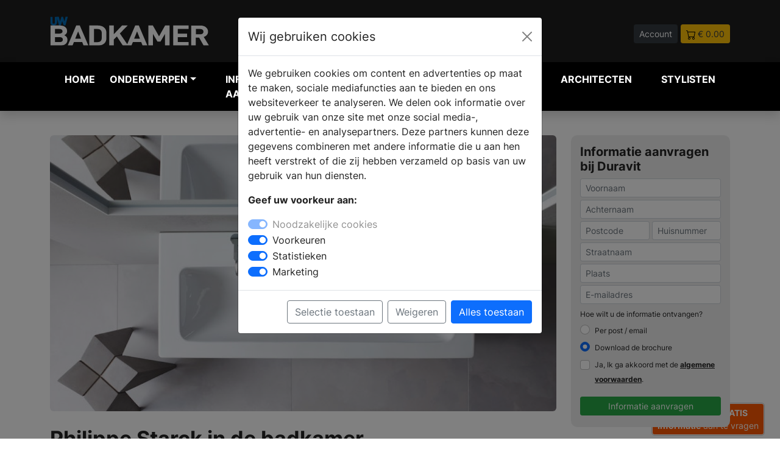

--- FILE ---
content_type: text/html; charset=UTF-8
request_url: https://www.uw-badkamer.nl/nieuws-philippe-starck-duravit-wastafel-badkamer
body_size: 15424
content:
<!DOCTYPE html>
<html lang="nl">

<head>
    <meta charset="UTF-8" />
    <meta http-equiv="X-UA-Compatible" content="IE=8" />
    <meta name="viewport" content="width=device-width, initial-scale=1.0" />
    <title>

                Philippe Starck in de badkamer -
         UW-badkamer.nl</title>
        <meta name="keywords" content="Badkamers, nieuwe badkamer, bad, douchecabine, badkamer tips, badkamer tegels, badkamer ideeen,">         <meta name="description" content="Laat je inspireren met het artikel over Philippe Starck in de badkamer. Bekijk fotos en meer.">         <link rel="canonical" href="https://www.uw-badkamer.nl/nieuws-philippe-starck-duravit-wastafel-badkamer" />
    
    <link rel="icon" type="image/png" href="https://www.uw-badkamer.nl/assets/img/favicon/favicon-32.png" sizes="32x32">
    <link rel="icon" type="image/png" href="https://www.uw-badkamer.nl/assets/img/favicon//favicon-128.png" sizes="128x128">
    <link rel="icon" type="image/png" href="https://www.uw-badkamer.nl/assets/img/favicon//favicon-152.png" sizes="152x152">
    <link rel="apple-touch-icon" sizes="128x128" href="https://www.uw-badkamer.nl/assets/img/favicon//favicon-128.png">
    <link rel="apple-touch-icon" sizes="152x152" href="https://www.uw-badkamer.nl/assets/img/favicon//favicon-152.png">
    <link rel="apple-touch-icon" sizes="167x167" href="https://www.uw-badkamer.nl/assets/img/favicon//favicon-167.png">
    <link rel="apple-touch-icon" sizes="196x196" href="https://www.uw-badkamer.nl/assets/img/favicon//favicon-196.png">



    
        <script>
        // Define dataLayer and the gtag function.
        window.dataLayer = window.dataLayer || [];
        function gtag(){dataLayer.push(arguments);}

        // Set default consent to 'denied' as a placeholder
        // Determine actual values based on your own requirements
        gtag('consent', 'default', {
          'ad_storage': 'denied',
          'ad_user_data': 'denied',
          'ad_personalization': 'denied',
          'analytics_storage': 'granted'
        });
      </script>
      


    <!-- Google Tag Manager -->
    <script>
        (function(w,d,s,l,i){w[l]=w[l]||[];w[l].push({'gtm.start':
                    new Date().getTime(),event:'gtm.js'});var f=d.getElementsByTagName(s)[0],
                    j=d.createElement(s),dl=l!='dataLayer'?'&l='+l:'';j.async=true;j.src=
                    'https://www.googletagmanager.com/gtm.js?id='+i+dl;f.parentNode.insertBefore(j,f);
                    })(window,document,'script','dataLayer','GTM-WFRSVK6');
    </script>
    <!-- End Google Tag Manager -->
    
    <meta name="facebook-domain-verification" content="knexvxgduijlzk5ar3tuil14eyn22v" />

        <meta property="og:title" content="Philippe Starck in de badkamer" />
    
        <meta property="og:url" content="https://www.uw-badkamer.nl/nieuws-philippe-starck-duravit-wastafel-badkamer" />
            <meta property="og:image" content="https://www.uw-woonmagazine.nl/storage/2931/conversions/philippe-starck-duravit-wastafel-badkamer-500565-xl.jpg" />
    
        <meta property="og:type" content="article" />
    
        <meta property="og:description" content="Laat je inspireren met het artikel over Philippe Starck in de badkamer. Bekijk fotos en meer." />
    
    <meta property="og:locale" content="nl_NL" />

    <script type="application/ld+json">
        {"@context":"http:\/\/schema.org","@type":"Organization","name":"UW-badkamer.nl","url":"https://www.uw-badkamer.nl","logo":{"@type":"ImageObject","url":"https://www.uw-badkamer.nl/assets/img/logo-uwb.svg"} } }
    </script>

    
    
        <script type="application/ld+json">
{
  "@context" : "http://schema.org",
  "@type" : "Article",
  "name" : "Philippe Starck in de badkamer",
  "headline" : "",
  "image" : "https://www.uw-woonmagazine.nl/storage/2931/conversions/philippe-starck-duravit-wastafel-badkamer-500565-xl.jpg",
  "articleBody" : "Philippe Starck zorgt altijd voor een luxe uitstraling in de badkamer. Dat bewijst de nieuwste collectie Me by Starck, die speciaal voor Duravit&nbsp;is ontworpen. De stijlvolle badkamercollectie is weer een voorbeeld van pure esthetica, die op veel verschillende manieren kan worden toegepast. Zo kan je een droombadkamer helemaal naar jouw persoonlijke smaak inrichten!&nbsp;

ME by Starck
Het middelpunt van je droombadkamer is de wastafel, waar je dagelijks veel gebruik van maakt. De keramische ME by Starck wastafels hebben een zijdezachte uitstraling en zijn verkrijgbaar met één of twee kraangaten. Ze vormen een schitterende combinatie&nbsp;met de nieuwe meubelserie L-Cube van Duravit en met de&nbsp;Duravit meubelseries XSquare, XViu, Ketho, Brioso en XBase. Het keramiek brengt een duidelijke handtekening van de Franse designer in de moderne badkamer.&nbsp;Ligbaden, douchebakken en accessoires, ook door Philippe Starck vormgegeven, maken het programma compleet.&nbsp;

De meubels bieden veel opbergruimte en een individuele oplossing ook voor de kleinste ruimtes.&nbsp;Het ontwerp van de ME serie domineert de ruimte niet, maar biedt veel ruimte voor individualisering en vormgeving.&nbsp;

Voor perfectie tot in het kleinste detail heeft Duravit het keramische glazuur qua uiterlijk en gevoel optimaal afgestemd op de meubeloppervlakken. Alle ME by Starck wastafels en het bijpassende toilet zijn nu verkrijgbaar in het nieuwe keramische oppervlak in wit zijdemat. De fluweelzachte afwerking zorgt voor ingetogen elegantie.&nbsp;

Meer weten over de mooie badkamerproducten van Duravit? Download de online brochure&nbsp;of bezoek een verkooppunt bij jou in de buurt
",
  "url" : "https://www.uw-badkamer.nl/nieuws-philippe-starck-duravit-wastafel-badkamer",
  "publisher" : {
    "@type" : "Organization",
    "name" : "Bouwmedia"
  }
}
</script>
        

    
    
    

    <!-- Pinterest Tag -->
<script>
    !function(e){if(!window.pintrk){window.pintrk = function () {
    window.pintrk.queue.push(Array.prototype.slice.call(arguments))};var
      n=window.pintrk;n.queue=[],n.version="3.0";var
      t=document.createElement("script");t.async=!0,t.src=e;var
      r=document.getElementsByTagName("script")[0];
      r.parentNode.insertBefore(t,r)}}("https://s.pinimg.com/ct/core.js");
    pintrk('load', '2612467483728', {em: '<user_email_address>'});
    pintrk('page');
    </script>
    <noscript>
    <img height="1" width="1" style="display:none;" alt="pinterest" title="pinterest"
      src="https://ct.pinterest.com/v3/?event=init&tid=2612467483728&pd[em]=<hashed_email_address>&noscript=1" />
    </noscript>
    <!-- end Pinterest Tag -->


    <meta name="p:domain_verify" content="b14e48cae9b32f62cae4f89b3774d794"/>
    <link rel="stylesheet" href="https://www.uw-badkamer.nl/dist/main.css" />
</head>

<body>

        <!-- Google Tag Manager (noscript) -->
    <noscript><iframe src="https://www.googletagmanager.com/ns.html?id=GTM-WFRSVK6" height="0"
            width="0" style="display:none;visibility:hidden"></iframe></noscript>
    <!-- End Google Tag Manager (noscript) -->
    
    <div class="navheader">
        <div class="container">
            <div class="row">
                <div class="col-5 col-md-3 align-middle">
                    <a href="https://www.uw-badkamer.nl">
                        <img src="https://www.uw-badkamer.nl/assets/img/logo-uwb.svg" alt="UW badkamer Logo" title="UW badkamer Logo" class="img-fluid">
                    </a>


                </div>
                <div class="col-12 col-md-5 col-lg-4 align-middle d-none d-md-block">
                    <form method="POST" action="https://www.uw-badkamer.nl/zoeken" accept-charset="UTF-8" enctype="multipart/form-data"><input name="_token" type="hidden" value="kq6fxPf68DoePXXCxxEoEMpFYqrIZQSSyinX6EW5">
                    <div class="input-group pl-40 headersearch">

                        <input type="text" name="search" class="form-control form-control-sm"
                            placeholder="Waar ben je naar op zoek?">
                        <button class="btn btn-dark btn-sm" type="submit" aria-label="Zoeken" id="button-addon2">Zoek</button>

                    </div>
                    </form>
                </div>
                <div class="col-7 col-md-4 col-lg-5 text-end headerbuttons">

                                        <a href="https://www.uw-badkamer.nl/login"   class="btn btn-sm btn-dark">Account</a>
                    
                                        <a href="https://www.uw-badkamer.nl/winkelwagen"   class="btn btn-sm btn-warning text-dark"><img
                            src="https://www.uw-badkamer.nl/assets/img/icon/icon-cart.svg" alt="winkelwagen" title="winkelwagen"> <span>&euro; 0.00</span></a>

                </div>
            </div>
        </div>
    </div>



    


    

    
    <nav class="navbar navbar-expand-lg navbar-light bg-zwart navbar-dark shadow" style="z-index: 99999;">

        <div class="container">
            <button class="navbar-toggler collapsed" type="button" aria-label="Navigatie" data-bs-toggle="collapse"
                data-bs-target="#navbar-content">

                <div class="hamburger-toggle">
                    <div class="hamburger">
                        <span></span>
                        <span></span>
                        <span></span>
                    </div>

                </div>
            </button>
            <div class="collapse navbar-collapse" id="navbar-content">



<ul class="navbar-nav mr-auto mb-2 mb-lg-0">

    <li class="nav-item position-static"><a href="https://www.uw-badkamer.nl" class="nav-link" title="badkamer inspiratie">Home</a>
    </li>



    <li class="nav-item dropdown dropdown-mega position-static">
        <a class="nav-link firstlink dropdown-toggle" href="#" data-bs-toggle="dropdown"
            data-bs-auto-close="outside">Onderwerpen</a>
        <div class="dropdown-menu shadow
        
         "
        
        >


        
            <div class="mega-content px-1">
                <div class="container-fluid">
                    <div class="row">
                        <div class="col-12 col-sm-12 col-lg-3 py-1">

                            <ul>
                                <li class="title">Informatie</li>
                                </li>
                                <li><a href="https://www.uw-badkamer.nl/blogs" class="text-uwb"  title="blog artikelen">Blog
                                        artikelen</a></li>

                                <li><a href="https://www.uw-badkamer.nl/producten"
                                        class="text-uwb" title="badkamer producten">Producten</a></li>

                                <li><a href="https://www.uw-badkamer.nl/merken" title="badkamer merken" class="text-uwb">Merken</a>
                                </li>
                                <li><a href="https://www.uw-badkamer.nl/nieuws" title="badkamer nieuws" class="text-uwb">Nieuws</a>
                                </li>

                                
                                <li class="title">&nbsp;</li>
                                <li class="title">Andere onderwerpen</li>
                                <li><a href="https://www.uw-haard.nl" title="uw-haard magazine" class="text-uwh">UW-Haard.nl</a>
                                <li><a href="https://www.uw-keuken.nl" title="uw-keuken magazine" class="text-uwk">UW-Keuken.nl</a>
                                <li><a href="https://www.uw-tuin.nl" title="uw-tuin magazine" class="text-uwt">UW-Tuin.nl</a>
                                <li><a href="https://www.uw-vloer.nl" title="uw-vloer magazine" class="text-uwv">UW-Vloer.nl</a>
                                <li><a href="https://www.uw-woonmagazine.nl" title="uw-woonmagazine" class="text-uww">UW-Woonmagazine.nl</a>
                                <li><a href="https://www.uw-zwembad.nl" title="uw-zwembad magazine" class="text-uwz">UW-Zwembad.nl</a>
                                </li>

                                
                            </ul>

                        </div>

                                                <div class="col-12 col-sm-6 col-lg-3">
    <ul><li class="title">Onderwerpen</li><li><a class=" btn btn-sm btn-outline-secondary col-12 mb-1 text-uwb" href="https://www.uw-badkamer.nl/productgroep-online-badkamer-brochures" title="Badkamer - Online Badkamer Brochures">- Online Badkamer Brochures</a></li><li><a class=" btn btn-sm btn-outline-secondary col-12 mb-1 text-uwb" href="https://www.uw-badkamer.nl/productgroep-aangepast-sanitair" title="Badkamer Aangepast sanitair">Aangepast sanitair</a></li><li><a class=" btn btn-sm btn-outline-secondary col-12 mb-1 text-uwb" href="https://www.uw-badkamer.nl/productgroep-badkamer-accessoires" title="Badkamer Accessoires">Accessoires</a></li><li><a class=" btn btn-sm btn-outline-secondary col-12 mb-1 text-uwb" href="https://www.uw-badkamer.nl/productgroep-baden-bad" title="Badkamer Baden">Baden</a></li><li><a class=" btn btn-sm btn-outline-secondary col-12 mb-1 text-uwb" href="https://www.uw-badkamer.nl/productgroep-de-badkamer-ideeen" title="Badkamer Badkamer ideeën">Badkamer ideeën</a></li><li><a class=" btn btn-sm btn-outline-secondary col-12 mb-1 text-uwb" href="https://www.uw-badkamer.nl/productgroep-badkamer-kranen" title="Badkamer Badkamer kranen">Badkamer kranen</a></li><li><a class=" btn btn-sm btn-outline-secondary col-12 mb-1 text-uwb" href="https://www.uw-badkamer.nl/productgroep-badkamermeubels-badkamermeubel" title="Badkamer Badkamermeubels">Badkamermeubels</a></li><li><a class=" btn btn-sm btn-outline-secondary col-12 mb-1 text-uwb" href="https://www.uw-badkamer.nl/productgroep-badkamerspiegels" title="Badkamer Badkamerspiegels">Badkamerspiegels</a></li><li><a class=" btn btn-sm btn-outline-secondary col-12 mb-1 text-uwb" href="https://www.uw-badkamer.nl/productgroep-complete-badkamers" title="Badkamer Complete badkamers">Complete badkamers</a></li><li><a class=" btn btn-sm btn-outline-secondary col-12 mb-1 text-uwb" href="https://www.uw-badkamer.nl/productgroep-douchecabines" title="Badkamer Douchecabines">Douchecabines</a></li><li><a class=" btn btn-sm btn-outline-secondary col-12 mb-1 text-uwb" href="https://www.uw-badkamer.nl/productgroep-douchegarnituren" title="Badkamer Douchegarnituur">Douchegarnituur</a></li></ul></div><div class="col-12 col-sm-6 col-lg-3 py-1"><ul><li class="title">&nbsp;</li><li><a class=" btn btn-sm btn-outline-secondary col-12 mb-1 text-uwb" href="https://www.uw-badkamer.nl/productgroep-douchegoten" title="Badkamer Douchegoten">Douchegoten</a></li><li><a class=" btn btn-sm btn-outline-secondary col-12 mb-1 text-uwb" href="https://www.uw-badkamer.nl/productgroep-douches" title="Badkamer Douches">Douches</a></li><li><a class=" btn btn-sm btn-outline-secondary col-12 mb-1 text-uwb" href="https://www.uw-badkamer.nl/productgroep-douchebakken" title="Badkamer Douchevloeren & bakken">Douchevloeren & bakken</a></li><li><a class=" btn btn-sm btn-outline-secondary col-12 mb-1 text-uwb" href="https://www.uw-badkamer.nl/productgroep-douchewanden" title="Badkamer Douchewanden">Douchewanden</a></li><li><a class=" btn btn-sm btn-outline-secondary col-12 mb-1 text-uwb" href="https://www.uw-badkamer.nl/productgroep-infrarood-douches" title="Badkamer Infrarood douches">Infrarood douches</a></li><li><a class=" btn btn-sm btn-outline-secondary col-12 mb-1 text-uwb" href="https://www.uw-badkamer.nl/productgroep-inloopdouches" title="Badkamer Inloopdouches">Inloopdouches</a></li><li><a class=" btn btn-sm btn-outline-secondary col-12 mb-1 text-uwb" href="https://www.uw-badkamer.nl/productgroep-muziek-in-badkamer" title="Badkamer Muziek in badkamer">Muziek in badkamer</a></li><li><a class=" btn btn-sm btn-outline-secondary col-12 mb-1 text-uwb" href="https://www.uw-badkamer.nl/productgroep-badkamer-radiatoren-design" title="Badkamer Radiatoren">Radiatoren</a></li><li><a class=" btn btn-sm btn-outline-secondary col-12 mb-1 text-uwb" href="https://www.uw-badkamer.nl/productgroep-spiegelkasten" title="Badkamer Spiegelkasten">Spiegelkasten</a></li><li><a class=" btn btn-sm btn-outline-secondary col-12 mb-1 text-uwb" href="https://www.uw-badkamer.nl/productgroep-stappenplan-badkamer-kopen" title="Badkamer Stappenplan  badkamer kopen">Stappenplan  badkamer kopen</a></li><li><a class=" btn btn-sm btn-outline-secondary col-12 mb-1 text-uwb" href="https://www.uw-badkamer.nl/productgroep-stoomcabines-douchecabine" title="Badkamer Stoomcabines">Stoomcabines</a></li><li><a class=" btn btn-sm btn-outline-secondary col-12 mb-1 text-uwb" href="https://www.uw-badkamer.nl/productgroep-badkamertegels" title="Badkamer Tegels">Tegels</a></li></ul></div><div class="col-12 col-sm-6 col-lg-3 py-1"><ul><li class="title">&nbsp;</li><li><a class=" btn btn-sm btn-outline-secondary col-12 mb-1 text-uwb" href="https://www.uw-badkamer.nl/productgroep-toiletten" title="Badkamer Toiletten">Toiletten</a></li><li><a class=" btn btn-sm btn-outline-secondary col-12 mb-1 text-uwb" href="https://www.uw-badkamer.nl/productgroep-vloeren" title="Badkamer Vloeren">Vloeren</a></li><li><a class=" btn btn-sm btn-outline-secondary col-12 mb-1 text-uwb" href="https://www.uw-badkamer.nl/productgroep-vloerverwarming-electrische-vloerverwarming" title="Badkamer Vloerverwarming">Vloerverwarming</a></li><li><a class=" btn btn-sm btn-outline-secondary col-12 mb-1 text-uwb" href="https://www.uw-badkamer.nl/productgroep-vrijstaande-baden" title="Badkamer Vrijstaande baden">Vrijstaande baden</a></li><li><a class=" btn btn-sm btn-outline-secondary col-12 mb-1 text-uwb" href="https://www.uw-badkamer.nl/productgroep-wanden-badkamer" title="Badkamer Wanden badkamer">Wanden badkamer</a></li><li><a class=" btn btn-sm btn-outline-secondary col-12 mb-1 text-uwb" href="https://www.uw-badkamer.nl/productgroep-waskommen-opzetwastafels" title="Badkamer Waskommen">Waskommen</a></li><li><a class=" btn btn-sm btn-outline-secondary col-12 mb-1 text-uwb" href="https://www.uw-badkamer.nl/productgroep-wasruimte" title="Badkamer Wasruimte">Wasruimte</a></li><li><a class=" btn btn-sm btn-outline-secondary col-12 mb-1 text-uwb" href="https://www.uw-badkamer.nl/productgroep-wastafels" title="Badkamer Wastafels">Wastafels</a></li><li><a class=" btn btn-sm btn-outline-secondary col-12 mb-1 text-uwb" href="https://www.uw-badkamer.nl/productgroep-waterontharders" title="Badkamer Waterontharders">Waterontharders</a></li><li><a class=" btn btn-sm btn-outline-secondary col-12 mb-1 text-uwb" href="https://www.uw-badkamer.nl/productgroep-wellness" title="Badkamer Wellness">Wellness</a></li><li><a class=" btn btn-sm btn-outline-secondary col-12 mb-1 text-uwb" href="https://www.uw-badkamer.nl/productgroep-whirlpools" title="Badkamer Whirlpools">Whirlpools</a></li></ul></div>
                        
                        

                    </div>


                </div>
            </div>
        </div>
            </li>

    <li class="nav-item position-static"><a href="https://www.uw-badkamer.nl/brochures.php" title="badkamer informatie aanvragen" class="nav-link">Informatie
            aanvragen</a></li>
    <li class="nav-item position-static"><a href="https://www.uw-badkamer.nl/dealers"
            class="nav-link" title="badkamer dealers">Verkooplocatie vinden</a></li>
    <li class="nav-item position-static"><a href="https://www.uw-badkamer.nl/webshop" title="badkamer webshop" class="nav-link">Webshop</a>
    </li>

        <li class="nav-item position-static"><a href="https://www.uw-woonmagazine.nl/architecten-projecten" title="architecten" class="nav-link">Architecten</a>
    </li>

 <li class="nav-item position-static"><a href="https://www.uw-woonmagazine.nl/stylisten" title="stylisten" class="nav-link">Stylisten</a>
    </li>



</ul>


</div>

<div class="col align-middle d-md-none">
    <form method="POST" action="https://www.uw-badkamer.nl/zoeken" accept-charset="UTF-8" enctype="multipart/form-data"><input name="_token" type="hidden" value="kq6fxPf68DoePXXCxxEoEMpFYqrIZQSSyinX6EW5">
    <div class="input-group pl-40 headersearch">

        <input type="text" name="search" class="form-control form-control-sm"
            placeholder="Waar ben je naar op zoek?">
        <button class="btn btn-dark btn-sm" type="submit" id="button-addon2">Zoek</button>

    </div>
    </form>
</div>

</div>

</nav>

        

    


      

    



    





    



<div class="container">
    <div class="row pt-40 pb-40">


        <div class="col-12 col-md-9">
                        <div class="foto mb-25">
                <img src="https://www.uw-woonmagazine.nl/storage/2931/conversions/philippe-starck-duravit-wastafel-badkamer-500565-xl.jpg" alt="Philippe Starck in de badkamer" title="Philippe Starck in de badkamer" width="100%" height="auto" class="img-fluid"
                    style="border-radius:6px;">
            </div>
                        <h1 class="text-xxl text-strong">Philippe Starck in de badkamer</h1>

            <div class="spacer-8 mt-3 mb-3"></div>

            <div class="text-l mb-40">
                                    <p>Philippe Starck zorgt altijd voor een luxe uitstraling in de badkamer. Dat bewijst de nieuwste collectie Me by Starck, die speciaal voor <a href="https://www.uw-badkamer.nl/merk-Duravit" target="_blank">Duravit</a>&nbsp;is ontworpen. De stijlvolle badkamercollectie is weer een voorbeeld van pure esthetica, die op veel verschillende manieren kan worden toegepast. Zo kan je een droombadkamer helemaal naar jouw persoonlijke smaak inrichten!&nbsp;</p>
<p><img class="img-fluid text-center" alt="FotoPhilippe Starck in de badkamer" title="Foto Philippe Starck in de badkamer"  src="https://www.uw-woonmagazine.nl/uploads/website/UW_badkamer_nieuws/Duravit/2020/Duravit_wastafel_Me_Philippe_Starck_badkamermeubel_.jpg" alt="Philippe Starck in de badkamer. Duravit badkamermeubel met Me by Starck wastafel #badkamer #duravit #starck #badkamermeubel #wastafel" width="660" height="455"></p>
<h2><strong>ME by Starck</strong></h2>
<p>Het middelpunt van je droombadkamer is de wastafel, waar je dagelijks veel gebruik van maakt. De keramische ME by Starck wastafels hebben een zijdezachte uitstraling en zijn verkrijgbaar met één of twee kraangaten. Ze vormen een schitterende combinatie&nbsp;met de nieuwe <a href="https://www.duravit.nl/producten/alle_series/l-cube.be-nl.html" target="_blank">meubelserie L-Cube van Duravit</a> en met de&nbsp;Duravit meubelseries XSquare, XViu, Ketho, Brioso en XBase. Het keramiek brengt een duidelijke handtekening van de Franse designer in de moderne badkamer.&nbsp;Ligbaden, douchebakken en accessoires, ook door Philippe Starck vormgegeven, maken het programma compleet.&nbsp;</p>
<p><img class="img-fluid text-center" alt="FotoPhilippe Starck in de badkamer" title="Foto Philippe Starck in de badkamer"  src="https://www.uw-woonmagazine.nl/uploads/website/UW_badkamer_nieuws/Duravit/2020/Duravit_wastafel_Me_by_Starck_badkamermeubel.jpg" alt="Philippe Starck in de badkamer. Duravit badkamermeubel met Me by Starck wastafel #badkamer #duravit #starck #badkamermeubel #wastafel" width="660" height="879"></p>
<p>De meubels bieden veel <a href="https://www.uw-badkamer.nl/nieuws-slim-opbergen-badkamermeubels-duravit" target="_blank">opbergruimte</a> en een individuele oplossing ook voor de kleinste ruimtes.&nbsp;Het ontwerp van de ME serie domineert de ruimte niet, maar biedt veel ruimte voor individualisering en vormgeving.&nbsp;</p>
<p><img class="img-fluid text-center" alt="FotoPhilippe Starck in de badkamer" title="Foto Philippe Starck in de badkamer"  src="https://www.uw-woonmagazine.nl/uploads/website/UW_badkamer_nieuws/Duravit/2020/Wastafel_Me_by_Starck_Duravit.jpg" alt="Philippe Starck in de badkamer. Duravit badkamermeubel met Me by Starck wastafel #badkamer #duravit #starck #badkamermeubel #wastafel" width="660" height="432"></p>
<p>Voor perfectie tot in het kleinste detail heeft Duravit het keramische glazuur qua uiterlijk en gevoel optimaal afgestemd op de meubeloppervlakken. Alle ME by Starck wastafels en het bijpassende toilet zijn nu verkrijgbaar in het nieuwe keramische oppervlak in wit zijdemat. De fluweelzachte afwerking zorgt voor ingetogen elegantie.&nbsp;</p>
<p><img class="img-fluid text-center" alt="FotoPhilippe Starck in de badkamer" title="Foto Philippe Starck in de badkamer"  src="https://www.uw-woonmagazine.nl/uploads/website/UW_badkamer_nieuws/Duravit/2020/Duravit_badkamermeubel_wastafel_Philippe_Starck.jpg" alt="Philippe Starck in de badkamer. Duravit badkamermeubel met Me by Starck wastafel #badkamer #duravit #starck #badkamermeubel #wastafel" width="660" height="473"></p>
<p>Meer weten over de mooie badkamerproducten van Duravit? Download de<a href="https://www.uw-badkamer.nl/product-duravit-online-brochure" target="_blank"> online brochure</a>&nbsp;of bezoek een <a href="https://www.uw-badkamer.nl/merk-duravit/dealers" target="_blank">verkooppunt</a> bij jou in de buurt</p>
<p><img class="img-fluid text-center" alt="FotoPhilippe Starck in de badkamer" title="Foto Philippe Starck in de badkamer"  src="https://www.uw-woonmagazine.nl/uploads/website/UW_badkamer_nieuws/Duravit/2020/Duravit_badkamermeubel_wastafel_Me_by_Starck.jpg" alt="Philippe Starck in de badkamer. Duravit badkamermeubel met Me by Starck wastafel #badkamer #duravit #starck #badkamermeubel #wastafel" width="660" height="815"></p>


                
                    <div class="mt-30 mb-30" style="text-align:center;">

                        <a href="https://www.uw-badkamer.nl/brochures.php" class="text-info">Vraag nu gratis woon brochures aan</a>

                    </div>

            </div>

            
            
<div class="container mt-30" >
                <div class="bg-lichtgrijs p-25 m-0" style="border-radius:10px;">

                    <div class="row">
                        <div class="col-4 col-md-2 mb-2">
                                                        <img src="https://www.uw-woonmagazine.nl/storage/36031/conversions/Duravit-logo-lg.jpg" alt="Duravit" title="Duravit" class="img-fluid" style="border-radius:6px;">
                                                    </div>
                        <div class="col-8 col-md-7 mb-2"><h2 class="text-m mb-1">Duravit</h2>
                        <p class=" text-s"></p>
                                                </div>
                        <div class="col-12 col-md-3">
                            <a href="https://www.uw-badkamer.nl/merk-duravit" title="Profiel" class="btn btn-sm btn-outline-dark col-12 mb-2">Profiel</a>
                            <a href="https://www.uw-badkamer.nl/merk-duravit/producten" title="Producten" class="btn btn-sm btn-outline-dark col-12 mb-2">Producten</a>
                            <a href="https://www.uw-badkamer.nl/merk-duravit/dealers" title="Verkooppunten" class="btn btn-sm btn-outline-dark col-12 mb-2">Verkooppunten</a>
                            <a href="https://www.uw-badkamer.nl/merk-duravit/brochures" title="Brochure aanvragen" class="btn btn-sm btn-dark col-12 mb-2 ">Brochure aanvragen</a>

                                                    </div>
                    </div>

                </div>
            </div>
                


            

        </div>
        <div class="col-12 col-md-3">

            <div class="sticky-top">
                

                                                



                                
                
                
                
                <div class="p-15 m-0 " style="background:#ededed; border-radius:10px; margin-bottom:15px !important;">
                    <h3 class="text-l fw-700">Informatie aanvragen bij Duravit</h3>

                    <form method="POST" action="https://www.uw-badkamer.nl/download-brochure" accept-charset="UTF-8" enctype="multipart/form-data"><input name="_token" type="hidden" value="kq6fxPf68DoePXXCxxEoEMpFYqrIZQSSyinX6EW5">

                    <div class="brochurefeedback"></div>

                    
                    <input type="hidden" id="brochure3_id" name="brochure_id" value="217">
                    <input type="hidden" id="type_id" name="type_id" value="5">
                    <input type="hidden" id="geschiedenis" name="geschiedenis"
                        value="Artikel #2934 - Philippe Starck in de badkamer">

                    <div class="row">

                        <div class="col-12">

                            <div class="mb-1">

                                <input type="text" name="voornaam" class="form-control form-control-sm"
                                    id="exampleFormControlInput1" value="" placeholder="Voornaam">
                            </div>

                        </div>

                        <div class="col-12">

                            <div class="mb-1">
                                <input type="text" name="achternaam" class="form-control form-control-sm"
                                    id="exampleFormControlInput1" value=""
                                    placeholder="Achternaam">
                            </div>

                        </div>

                    </div>

                    <div class="row g-1">


                        <div class="col-6">

                            <div class="mb-1">
                                <input type="text" name="postcode" class="form-control form-control-sm postcode3"
                                    id="exampleFormControlInput1" value="" placeholder="Postcode">
                            </div>

                        </div>



                        <div class="col-6 ">

                            <div class="mb-1">
                                <input type="text" name="huisnummer" class="form-control form-control-sm streetnumber3"
                                    id="exampleFormControlInput1" value=""
                                    placeholder="Huisnummer">
                            </div>

                        </div>


                    </div>
                    <div class="row">

                        <div class="col-12">

                            <div class="mb-1">
                                <input type="text" name="straatnaam" class="form-control form-control-sm street3"
                                    value="" id="exampleFormControlInput1"
                                    placeholder="Straatnaam">
                            </div>

                        </div>

                        <div class="col-12">

                            <div class="mb-1">
                                <input type="text" name="plaats" class="form-control form-control-sm city3"
                                    value="" id="exampleFormControlInput1" placeholder="Plaats">
                            </div>

                        </div>

                    </div>



                    <div class="mb-2">
                        <input type="email" name="emailadres" class="form-control form-control-sm"
                            value="" id="exampleFormControlInput1" placeholder="E-mailadres">
                    </div>

                    <div class="mb-1">
                        <p class="text-s mb-1">Hoe wilt u de informatie ontvangen?</p>
                        <div class="form-check">
                            <input class="form-check-input" type="radio" name="manier" value="2" id="flexRadioDefault1">
                            <label class="form-check-label text-s" for="flexRadioDefault1">
                                Per post / email
                            </label>
                        </div>
                        <div class="form-check">
                            <input class="form-check-input" type="radio" name="manier" value="1" id="flexRadioDefault2"
                                checked>
                            <label class="form-check-label text-s" for="flexRadioDefault2">
                                Download de brochure
                            </label>
                        </div>
                    </div>


                    <div class="mb-3">
                        <div class="form-check">
                            <input class="form-check-input" name="voorwaarden" type="checkbox" value="1"
                                id="flexCheckDefault">
                            <label class="form-check-label text-s" for="flexCheckDefault">
                                Ja, Ik ga akkoord met de <a
                                    href="https://www.uw-woonmagazine.nl/c-algemene-voorwaarden.html"
                                    target="blank">algemene voorwaarden</a>.
                            </label>
                        </div>
                    </div>

                    <div class="mb-1 mt-2 text-center">
                        <button type="submit" class="btn btn-sm col-12 btn-success">Informatie aanvragen</button>
                    </div>


                    </form>

                </div>
                
                                

                            </div>

        </div>

    </div>
</div>
</div>

<div class="container-fluid bg-dark pt-30 pb-30">
    <div class="container">

        <div class="row mb-3">
            <div class="col-12 col-md-9">
                <h3 class="text-l text-wit">PRODUCTEN <span style="font-weight: 400;">IN ONS ASSORTIMENT</span></h3>
            </div>


        </div>

        <div class="row">
                                    <div class="col-12 col-md-4 col-lg-3 mb-15">
                                    <a href="https://www.uw-badkamer.nl/product-duravit-me-by-starck-wand-wc" style="text-decoration: none;">
<div class="card" >
    <div class="card-body p-1">
    <div class="row">
                        <div class="col-4">    <img src="https://www.uw-woonmagazine.nl/storage/50145/conversions/wandtoilet-duravit-sm.jpg" class="card-img-top" alt="Duravit ME by Starck Wand-WC - Duravit" title="Duravit ME by Starck Wand-WC - Duravit"></div>
                        <div class="col-8">
                            <h5 class="card-title text-m mb-1">Duravit ME by Starck Wand-WC</h5>
      <p class="card-text text-s">Duravit</p>
                        </div>
                    </div>

    </div>
  </div>
</a>
                
            </div>
                                                <div class="col-12 col-md-4 col-lg-3 mb-15">
                                    <a href="https://www.uw-badkamer.nl/product-duravit-me-by-starck-fonteintje" style="text-decoration: none;">
<div class="card" >
    <div class="card-body p-1">
    <div class="row">
                        <div class="col-4">    <img src="https://www.uw-woonmagazine.nl/storage/50144/conversions/fontein-duravit-sm.jpg" class="card-img-top" alt="Duravit ME by Starck Fonteintje - Duravit" title="Duravit ME by Starck Fonteintje - Duravit"></div>
                        <div class="col-8">
                            <h5 class="card-title text-m mb-1">Duravit ME by Starck Fonteintje</h5>
      <p class="card-text text-s">Duravit</p>
                        </div>
                    </div>

    </div>
  </div>
</a>
                
            </div>
                                                <div class="col-12 col-md-4 col-lg-3 mb-15">
                                    <a href="https://www.uw-badkamer.nl/product-duravit-sensor-1-elektronische-wastafelmengkraan" style="text-decoration: none;">
<div class="card" >
    <div class="card-body p-1">
    <div class="row">
                        <div class="col-4">    <img src="https://www.uw-woonmagazine.nl/storage/50143/conversions/Duravit-kraan-sm.jpg" class="card-img-top" alt="Duravit Sensor 1 Elektronische wastafelmengkraan - Duravit" title="Duravit Sensor 1 Elektronische wastafelmengkraan - Duravit"></div>
                        <div class="col-8">
                            <h5 class="card-title text-m mb-1">Duravit Sensor 1 Elektronische wastafelmengkraan</h5>
      <p class="card-text text-s">Duravit</p>
                        </div>
                    </div>

    </div>
  </div>
</a>
                
            </div>
                                                <div class="col-12 col-md-4 col-lg-3 mb-15">
                                    <a href="https://www.uw-badkamer.nl/product-duravit-eengreepswastafelmengkraan-s" style="text-decoration: none;">
<div class="card" >
    <div class="card-body p-1">
    <div class="row">
                        <div class="col-4">    <img src="https://www.uw-woonmagazine.nl/storage/50142/conversions/mengkraan-duravit-sm.jpg" class="card-img-top" alt="Duravit Eéngreepswastafelmengkraan S - Duravit" title="Duravit Eéngreepswastafelmengkraan S - Duravit"></div>
                        <div class="col-8">
                            <h5 class="card-title text-m mb-1">Duravit Eéngreepswastafelmengkraan S</h5>
      <p class="card-text text-s">Duravit</p>
                        </div>
                    </div>

    </div>
  </div>
</a>
                
            </div>
                                                <div class="col-12 col-md-4 col-lg-3 mb-15">
                                    <a href="https://www.uw-badkamer.nl/product-duravit-1930-series-wastafel" style="text-decoration: none;">
<div class="card" >
    <div class="card-body p-1">
    <div class="row">
                        <div class="col-4">    <img src="https://www.uw-woonmagazine.nl/storage/49847/conversions/duravit-wastafel-sm.jpg" class="card-img-top" alt="Duravit 1930 Series Wastafel - Duravit" title="Duravit 1930 Series Wastafel - Duravit"></div>
                        <div class="col-8">
                            <h5 class="card-title text-m mb-1">Duravit 1930 Series Wastafel</h5>
      <p class="card-text text-s">Duravit</p>
                        </div>
                    </div>

    </div>
  </div>
</a>
                
            </div>
                                                <div class="col-12 col-md-4 col-lg-3 mb-15">
                                    <a href="https://www.uw-badkamer.nl/product-duravit-aurena-wastafel" style="text-decoration: none;">
<div class="card" >
    <div class="card-body p-1">
    <div class="row">
                        <div class="col-4">    <img src="https://www.uw-woonmagazine.nl/storage/45407/conversions/Duravit-aurena-wastafel-closeup-sm.jpg" class="card-img-top" alt="Aurena wastafel | Duravit - Duravit" title="Aurena wastafel | Duravit - Duravit"></div>
                        <div class="col-8">
                            <h5 class="card-title text-m mb-1">Aurena wastafel | Duravit</h5>
      <p class="card-text text-s">Duravit</p>
                        </div>
                    </div>

    </div>
  </div>
</a>
                
            </div>
                                                <div class="col-12 col-md-4 col-lg-3 mb-15">
                                    <a href="https://www.uw-badkamer.nl/product-duravit-sensowash-d-neo-hygienische-douche-wc" style="text-decoration: none;">
<div class="card" >
    <div class="card-body p-1">
    <div class="row">
                        <div class="col-4">    <img src="https://www.uw-woonmagazine.nl/storage/43766/conversions/Duravit-sensowash-douche-wc-zijkant-sm.jpg" class="card-img-top" alt="SensoWash® D-Neo hygiënische douche-wc | Duravit - Duravit" title="SensoWash® D-Neo hygiënische douche-wc | Duravit - Duravit"></div>
                        <div class="col-8">
                            <h5 class="card-title text-m mb-1">SensoWash® D-Neo hygiënische douche-wc | Duravit</h5>
      <p class="card-text text-s">Duravit</p>
                        </div>
                    </div>

    </div>
  </div>
</a>
                
            </div>
                                                <div class="col-12 col-md-4 col-lg-3 mb-15">
                                    <a href="https://www.uw-badkamer.nl/product-duravit-shower-system-shelf-verwendouche" style="text-decoration: none;">
<div class="card" >
    <div class="card-body p-1">
    <div class="row">
                        <div class="col-4">    <img src="https://www.uw-woonmagazine.nl/storage/43762/conversions/Duravit-shower-system-shelf-draaiknoppen-sm.jpg" class="card-img-top" alt="Shower system shelf verwendouche | Duravit - Duravit" title="Shower system shelf verwendouche | Duravit - Duravit"></div>
                        <div class="col-8">
                            <h5 class="card-title text-m mb-1">Shower system shelf verwendouche | Duravit</h5>
      <p class="card-text text-s">Duravit</p>
                        </div>
                    </div>

    </div>
  </div>
</a>
                
            </div>
                                                <div class="col-12 col-md-4 col-lg-3 mb-15">
                                    <a href="https://www.uw-badkamer.nl/product-duravit-bento-starck-box" style="text-decoration: none;">
<div class="card" >
    <div class="card-body p-1">
    <div class="row">
                        <div class="col-4">    <img src="https://www.uw-woonmagazine.nl/storage/41907/conversions/duravit-bento-starck-box-3-sm.jpg" class="card-img-top" alt="Bento Starck Box | Duravit - Duravit" title="Bento Starck Box | Duravit - Duravit"></div>
                        <div class="col-8">
                            <h5 class="card-title text-m mb-1">Bento Starck Box | Duravit</h5>
      <p class="card-text text-s">Duravit</p>
                        </div>
                    </div>

    </div>
  </div>
</a>
                
            </div>
                                                <div class="col-12 col-md-4 col-lg-3 mb-15">
                                    <a href="https://www.uw-badkamer.nl/product-duravit-vitrium-badmeubelprogramma" style="text-decoration: none;">
<div class="card" >
    <div class="card-body p-1">
    <div class="row">
                        <div class="col-4">    <img src="https://www.uw-woonmagazine.nl/storage/41903/conversions/duravit-vitrium-badmeubelprogramma-5-sm.jpg" class="card-img-top" alt="Vitrium badmeubelprogramma | Duravit - Duravit" title="Vitrium badmeubelprogramma | Duravit - Duravit"></div>
                        <div class="col-8">
                            <h5 class="card-title text-m mb-1">Vitrium badmeubelprogramma | Duravit</h5>
      <p class="card-text text-s">Duravit</p>
                        </div>
                    </div>

    </div>
  </div>
</a>
                
            </div>
                                                <div class="col-12 col-md-4 col-lg-3 mb-15">
                                    <a href="https://www.uw-badkamer.nl/product-duravit-badkamerserie-qatego" style="text-decoration: none;">
<div class="card" >
    <div class="card-body p-1">
    <div class="row">
                        <div class="col-4">    <img src="https://www.uw-woonmagazine.nl/storage/41894/conversions/duravit-badkamerserie-qatego-2-sm.jpg" class="card-img-top" alt="Badkamerserie Qatego | Duravit - Duravit" title="Badkamerserie Qatego | Duravit - Duravit"></div>
                        <div class="col-8">
                            <h5 class="card-title text-m mb-1">Badkamerserie Qatego | Duravit</h5>
      <p class="card-text text-s">Duravit</p>
                        </div>
                    </div>

    </div>
  </div>
</a>
                
            </div>
                                                <div class="col-12 col-md-4 col-lg-3 mb-15">
                                    <a href="https://www.uw-badkamer.nl/product-duravit-inloopdouches-duravit" style="text-decoration: none;">
<div class="card" >
    <div class="card-body p-1">
    <div class="row">
                        <div class="col-4">    <img src="https://www.uw-woonmagazine.nl/storage/41094/conversions/duravit-inloopdouches-duravit-5-sm.jpg" class="card-img-top" alt="Inloopdouches  | Duravit - Duravit" title="Inloopdouches  | Duravit - Duravit"></div>
                        <div class="col-8">
                            <h5 class="card-title text-m mb-1">Inloopdouches  | Duravit</h5>
      <p class="card-text text-s">Duravit</p>
                        </div>
                    </div>

    </div>
  </div>
</a>
                
            </div>
                                                <div class="col-12 col-md-4 col-lg-3 mb-15">
                                    <a href="https://www.uw-badkamer.nl/product-duravit-baden-met-whirlsysteem" style="text-decoration: none;">
<div class="card" >
    <div class="card-body p-1">
    <div class="row">
                        <div class="col-4">    <img src="https://www.uw-woonmagazine.nl/storage/41091/conversions/duravit-baden-met-whirlsysteem-sm.jpg" class="card-img-top" alt="Baden met whirlsysteem | Duravit - Duravit" title="Baden met whirlsysteem | Duravit - Duravit"></div>
                        <div class="col-8">
                            <h5 class="card-title text-m mb-1">Baden met whirlsysteem | Duravit</h5>
      <p class="card-text text-s">Duravit</p>
                        </div>
                    </div>

    </div>
  </div>
</a>
                
            </div>
                                                <div class="col-12 col-md-4 col-lg-3 mb-15">
                                    <a href="https://www.uw-badkamer.nl/product-duravit-luv-wastafels" style="text-decoration: none;">
<div class="card" >
    <div class="card-body p-1">
    <div class="row">
                        <div class="col-4">    <img src="https://www.uw-woonmagazine.nl/storage/41087/conversions/duravit-luv-wastafels-sm.jpg" class="card-img-top" alt="Luv Wastafels | Duravit - Duravit" title="Luv Wastafels | Duravit - Duravit"></div>
                        <div class="col-8">
                            <h5 class="card-title text-m mb-1">Luv Wastafels | Duravit</h5>
      <p class="card-text text-s">Duravit</p>
                        </div>
                    </div>

    </div>
  </div>
</a>
                
            </div>
                                                <div class="col-12 col-md-4 col-lg-3 mb-15">
                                    <a href="https://www.uw-badkamer.nl/product-duravit-kranenserie-tulum-by-starck" style="text-decoration: none;">
<div class="card" >
    <div class="card-body p-1">
    <div class="row">
                        <div class="col-4">    <img src="https://www.uw-woonmagazine.nl/storage/38779/conversions/duravit-kranenserie-tulum-by-starck-sm.jpg" class="card-img-top" alt="Kranenserie Tulum by Starck | Duravit - Duravit" title="Kranenserie Tulum by Starck | Duravit - Duravit"></div>
                        <div class="col-8">
                            <h5 class="card-title text-m mb-1">Kranenserie Tulum by Starck | Duravit</h5>
      <p class="card-text text-s">Duravit</p>
                        </div>
                    </div>

    </div>
  </div>
</a>
                
            </div>
                                                <div class="col-12 col-md-4 col-lg-3 mb-15">
                                    <a href="https://www.uw-badkamer.nl/product-duravit-badkamerserie-soleil-by-starck" style="text-decoration: none;">
<div class="card" >
    <div class="card-body p-1">
    <div class="row">
                        <div class="col-4">    <img src="https://www.uw-woonmagazine.nl/storage/38776/conversions/duravit-badkamerserie-soleil-by-starck-sm.jpg" class="card-img-top" alt="Badkamerserie Soleil by Starck | Duravit - Duravit" title="Badkamerserie Soleil by Starck | Duravit - Duravit"></div>
                        <div class="col-8">
                            <h5 class="card-title text-m mb-1">Badkamerserie Soleil by Starck | Duravit</h5>
      <p class="card-text text-s">Duravit</p>
                        </div>
                    </div>

    </div>
  </div>
</a>
                
            </div>
                                                <div class="col-12 col-md-4 col-lg-3 mb-15">
                                    <a href="https://www.uw-badkamer.nl/product-duravit-douchetoilet-zitting-sensowash-slim" style="text-decoration: none;">
<div class="card" >
    <div class="card-body p-1">
    <div class="row">
                        <div class="col-4">    <img src="https://www.uw-woonmagazine.nl/storage/38774/conversions/duravit-douchetoilet-sensowash-slim-sm.jpg" class="card-img-top" alt="Douchetoiletzitting SensoWash® Slim | Duravit - Duravit" title="Douchetoiletzitting SensoWash® Slim | Duravit - Duravit"></div>
                        <div class="col-8">
                            <h5 class="card-title text-m mb-1">Douchetoiletzitting SensoWash® Slim | Duravit</h5>
      <p class="card-text text-s">Duravit</p>
                        </div>
                    </div>

    </div>
  </div>
</a>
                
            </div>
                                                <div class="col-12 col-md-4 col-lg-3 mb-15">
                                    <a href="https://www.uw-badkamer.nl/product-duravit-sanitair-voor-kleine-badkamer" style="text-decoration: none;">
<div class="card" >
    <div class="card-body p-1">
    <div class="row">
                        <div class="col-4">    <img src="https://www.uw-woonmagazine.nl/storage/38771/conversions/duravit-sanitair-voor-kleine-badkamer-sm.jpg" class="card-img-top" alt="Sanitair voor kleine badkamer | Duravit - Duravit" title="Sanitair voor kleine badkamer | Duravit - Duravit"></div>
                        <div class="col-8">
                            <h5 class="card-title text-m mb-1">Sanitair voor kleine badkamer | Duravit</h5>
      <p class="card-text text-s">Duravit</p>
                        </div>
                    </div>

    </div>
  </div>
</a>
                
            </div>
                                                <div class="col-12 col-md-4 col-lg-3 mb-15">
                                    <a href="https://www.uw-badkamer.nl/product-duravit-recyclebare-douchebak" style="text-decoration: none;">
<div class="card" >
    <div class="card-body p-1">
    <div class="row">
                        <div class="col-4">    <img src="https://www.uw-woonmagazine.nl/storage/38767/conversions/duravit-recyclebare-douchebak-2-sm.jpg" class="card-img-top" alt="Recyclebare douchebak | Duravit - Duravit" title="Recyclebare douchebak | Duravit - Duravit"></div>
                        <div class="col-8">
                            <h5 class="card-title text-m mb-1">Recyclebare douchebak | Duravit</h5>
      <p class="card-text text-s">Duravit</p>
                        </div>
                    </div>

    </div>
  </div>
</a>
                
            </div>
                                                <div class="col-12 col-md-4 col-lg-3 mb-15">
                                    <a href="https://www.uw-badkamer.nl/product-baden-zencha-collectie-duravit" style="text-decoration: none;">
<div class="card" >
    <div class="card-body p-1">
    <div class="row">
                        <div class="col-4">    <img src="https://www.uw-woonmagazine.nl/storage/38315/conversions/Duravit-bad-Zencha-sm.jpg" class="card-img-top" alt="Baden Zencha collectie | Duravit - Duravit" title="Baden Zencha collectie | Duravit - Duravit"></div>
                        <div class="col-8">
                            <h5 class="card-title text-m mb-1">Baden Zencha collectie | Duravit</h5>
      <p class="card-text text-s">Duravit</p>
                        </div>
                    </div>

    </div>
  </div>
</a>
                
            </div>
                                                <div class="col-12 col-md-4 col-lg-3 mb-15">
                                    <a href="https://www.uw-badkamer.nl/product-duravit-no1-complete-badkamerserie" style="text-decoration: none;">
<div class="card" >
    <div class="card-body p-1">
    <div class="row">
                        <div class="col-4">    <img src="https://www.uw-woonmagazine.nl/storage/28417/conversions/duravit-no1-complete-badkamerserie_-466488-sm.jpg" class="card-img-top" alt="Complete badkamerserie No.1 | Duravit - Duravit" title="Complete badkamerserie No.1 | Duravit - Duravit"></div>
                        <div class="col-8">
                            <h5 class="card-title text-m mb-1">Complete badkamerserie No.1 | Duravit</h5>
      <p class="card-text text-s">Duravit</p>
                        </div>
                    </div>

    </div>
  </div>
</a>
                
            </div>
                                                <div class="col-12 col-md-4 col-lg-3 mb-15">
                                    <a href="https://www.uw-badkamer.nl/product-duravit-starck-1-ton-meubelwastafel" style="text-decoration: none;">
<div class="card" >
    <div class="card-body p-1">
    <div class="row">
                        <div class="col-4">    <img src="https://www.uw-woonmagazine.nl/storage/27629/conversions/duravit-starck-1-ton-meubelwastafel-533047-sm.jpg" class="card-img-top" alt="Starck 1 ton meubelwastafel | Duravit - Duravit" title="Starck 1 ton meubelwastafel | Duravit - Duravit"></div>
                        <div class="col-8">
                            <h5 class="card-title text-m mb-1">Starck 1 ton meubelwastafel | Duravit</h5>
      <p class="card-text text-s">Duravit</p>
                        </div>
                    </div>

    </div>
  </div>
</a>
                
            </div>
                                                <div class="col-12 col-md-4 col-lg-3 mb-15">
                                    <a href="https://www.uw-badkamer.nl/product-duravit-c1-kranen-collectie" style="text-decoration: none;">
<div class="card" >
    <div class="card-body p-1">
    <div class="row">
                        <div class="col-4">    <img src="https://www.uw-woonmagazine.nl/storage/27626/conversions/duravit-c1-kranen-collectie-782280-sm.jpg" class="card-img-top" alt="C.1 Kranen collectie | Duravit - Duravit" title="C.1 Kranen collectie | Duravit - Duravit"></div>
                        <div class="col-8">
                            <h5 class="card-title text-m mb-1">C.1 Kranen collectie | Duravit</h5>
      <p class="card-text text-s">Duravit</p>
                        </div>
                    </div>

    </div>
  </div>
</a>
                
            </div>
                                                <div class="col-12 col-md-4 col-lg-3 mb-15">
                                    <a href="https://www.uw-badkamer.nl/product-duravit-cape-cod-badkamerserie" style="text-decoration: none;">
<div class="card" >
    <div class="card-body p-1">
    <div class="row">
                        <div class="col-4">    <img src="https://www.uw-woonmagazine.nl/storage/27624/conversions/duravit-cape-cod-badkamerserie-549948-sm.jpg" class="card-img-top" alt="Cape Cod badkamerserie | Duravit - Duravit" title="Cape Cod badkamerserie | Duravit - Duravit"></div>
                        <div class="col-8">
                            <h5 class="card-title text-m mb-1">Cape Cod badkamerserie | Duravit</h5>
      <p class="card-text text-s">Duravit</p>
                        </div>
                    </div>

    </div>
  </div>
</a>
                
            </div>
                                                <div class="col-12 col-md-4 col-lg-3 mb-15">
                                    <a href="https://www.uw-badkamer.nl/product-duravit-shower-system-c1" style="text-decoration: none;">
<div class="card" >
    <div class="card-body p-1">
    <div class="row">
                        <div class="col-4">    <img src="https://www.uw-woonmagazine.nl/storage/26271/conversions/duravit-shower-system-c1-685951-sm.jpg" class="card-img-top" alt="Shower System C.1 | Duravit - Duravit" title="Shower System C.1 | Duravit - Duravit"></div>
                        <div class="col-8">
                            <h5 class="card-title text-m mb-1">Shower System C.1 | Duravit</h5>
      <p class="card-text text-s">Duravit</p>
                        </div>
                    </div>

    </div>
  </div>
</a>
                
            </div>
                                                <div class="col-12 col-md-4 col-lg-3 mb-15">
                                    <a href="https://www.uw-badkamer.nl/product-duravit-vero-air-wastafels" style="text-decoration: none;">
<div class="card" >
    <div class="card-body p-1">
    <div class="row">
                        <div class="col-4">    <img src="https://www.uw-woonmagazine.nl/storage/26268/conversions/duravit-vero-air-wastafels-203253-sm.jpg" class="card-img-top" alt="Vero Air wastafels | Duravit - Duravit" title="Vero Air wastafels | Duravit - Duravit"></div>
                        <div class="col-8">
                            <h5 class="card-title text-m mb-1">Vero Air wastafels | Duravit</h5>
      <p class="card-text text-s">Duravit</p>
                        </div>
                    </div>

    </div>
  </div>
</a>
                
            </div>
                                                <div class="col-12 col-md-4 col-lg-3 mb-15">
                                    <a href="https://www.uw-badkamer.nl/product-duravit-durasquare-wastafel" style="text-decoration: none;">
<div class="card" >
    <div class="card-body p-1">
    <div class="row">
                        <div class="col-4">    <img src="https://www.uw-woonmagazine.nl/storage/26265/conversions/duravit-durasquare-wastafel_-320131-sm.jpg" class="card-img-top" alt="DuraSquare wastafel | Duravit - Duravit" title="DuraSquare wastafel | Duravit - Duravit"></div>
                        <div class="col-8">
                            <h5 class="card-title text-m mb-1">DuraSquare wastafel | Duravit</h5>
      <p class="card-text text-s">Duravit</p>
                        </div>
                    </div>

    </div>
  </div>
</a>
                
            </div>
                                                <div class="col-12 col-md-4 col-lg-3 mb-15">
                                    <a href="https://www.uw-badkamer.nl/product-duravit-whirlpools-baden" style="text-decoration: none;">
<div class="card" >
    <div class="card-body p-1">
    <div class="row">
                        <div class="col-4">    <img src="https://www.uw-woonmagazine.nl/storage/26004/conversions/duravit-whirlpools-baden-813166-sm.jpg" class="card-img-top" alt="Duravit baden whirlpools - Duravit" title="Duravit baden whirlpools - Duravit"></div>
                        <div class="col-8">
                            <h5 class="card-title text-m mb-1">Duravit baden whirlpools</h5>
      <p class="card-text text-s">Duravit</p>
                        </div>
                    </div>

    </div>
  </div>
</a>
                
            </div>
                                                <div class="col-12 col-md-4 col-lg-3 mb-15">
                                    <a href="https://www.uw-badkamer.nl/product-duravit-stonetto-douchebak" style="text-decoration: none;">
<div class="card" >
    <div class="card-body p-1">
    <div class="row">
                        <div class="col-4">    <img src="https://www.uw-woonmagazine.nl/storage/25880/conversions/duravit-stonetto-douchebak-653252-sm.jpg" class="card-img-top" alt="Stonetto douchebak | Duravit - Duravit" title="Stonetto douchebak | Duravit - Duravit"></div>
                        <div class="col-8">
                            <h5 class="card-title text-m mb-1">Stonetto douchebak | Duravit</h5>
      <p class="card-text text-s">Duravit</p>
                        </div>
                    </div>

    </div>
  </div>
</a>
                
            </div>
                                                <div class="col-12 col-md-4 col-lg-3 mb-15">
                                    <a href="https://www.uw-badkamer.nl/product-duravit-luxe-badkamer-accessoires-starck-t" style="text-decoration: none;">
<div class="card" >
    <div class="card-body p-1">
    <div class="row">
                        <div class="col-4">    <img src="https://www.uw-woonmagazine.nl/storage/25877/conversions/duravit-luxe-badkamer-accessoires-starck-t-345952-sm.jpg" class="card-img-top" alt="Luxe badkamer accessoires | Duravit - Duravit" title="Luxe badkamer accessoires | Duravit - Duravit"></div>
                        <div class="col-8">
                            <h5 class="card-title text-m mb-1">Luxe badkamer accessoires | Duravit</h5>
      <p class="card-text text-s">Duravit</p>
                        </div>
                    </div>

    </div>
  </div>
</a>
                
            </div>
                                                <div class="col-12 col-md-4 col-lg-3 mb-15">
                                    <a href="https://www.uw-badkamer.nl/product-duravit-douchewc-sensowash-starck-f" style="text-decoration: none;">
<div class="card" >
    <div class="card-body p-1">
    <div class="row">
                        <div class="col-4">    <img src="https://www.uw-woonmagazine.nl/storage/25874/conversions/duravit-douchewc-sensowash-starck-f-830103-sm.jpg" class="card-img-top" alt="Douche wc Sensowash Starck F | Duravit - Duravit" title="Douche wc Sensowash Starck F | Duravit - Duravit"></div>
                        <div class="col-8">
                            <h5 class="card-title text-m mb-1">Douche wc Sensowash Starck F | Duravit</h5>
      <p class="card-text text-s">Duravit</p>
                        </div>
                    </div>

    </div>
  </div>
</a>
                
            </div>
                                                <div class="col-12 col-md-4 col-lg-3 mb-15">
                                    <a href="https://www.uw-badkamer.nl/product-duravit-gastenbadkamer" style="text-decoration: none;">
<div class="card" >
    <div class="card-body p-1">
    <div class="row">
                        <div class="col-4">    <img src="https://www.uw-woonmagazine.nl/storage/24826/conversions/duravit-gastenbadkamer-711241-sm.jpg" class="card-img-top" alt="Gastenbadkamer | Duravit - Duravit" title="Gastenbadkamer | Duravit - Duravit"></div>
                        <div class="col-8">
                            <h5 class="card-title text-m mb-1">Gastenbadkamer | Duravit</h5>
      <p class="card-text text-s">Duravit</p>
                        </div>
                    </div>

    </div>
  </div>
</a>
                
            </div>
                                                <div class="col-12 col-md-4 col-lg-3 mb-15">
                                    <a href="https://www.uw-badkamer.nl/product-duravit-shower-system" style="text-decoration: none;">
<div class="card" >
    <div class="card-body p-1">
    <div class="row">
                        <div class="col-4">    <img src="https://www.uw-woonmagazine.nl/storage/24823/conversions/duravit-shower-system-573945-sm.jpg" class="card-img-top" alt="Shower system | Duravit - Duravit" title="Shower system | Duravit - Duravit"></div>
                        <div class="col-8">
                            <h5 class="card-title text-m mb-1">Shower system | Duravit</h5>
      <p class="card-text text-s">Duravit</p>
                        </div>
                    </div>

    </div>
  </div>
</a>
                
            </div>
                                                <div class="col-12 col-md-4 col-lg-3 mb-15">
                                    <a href="https://www.uw-badkamer.nl/product-duravit-sensowash-douchetoilet" style="text-decoration: none;">
<div class="card" >
    <div class="card-body p-1">
    <div class="row">
                        <div class="col-4">    <img src="https://www.uw-woonmagazine.nl/storage/24820/conversions/duravit-sensowash-douchetoilet-263849-sm.jpg" class="card-img-top" alt="SensoWash douchetoilet | Duravit - Duravit" title="SensoWash douchetoilet | Duravit - Duravit"></div>
                        <div class="col-8">
                            <h5 class="card-title text-m mb-1">SensoWash douchetoilet | Duravit</h5>
      <p class="card-text text-s">Duravit</p>
                        </div>
                    </div>

    </div>
  </div>
</a>
                
            </div>
                                                <div class="col-12 col-md-4 col-lg-3 mb-15">
                                    <a href="https://www.uw-badkamer.nl/product-duravit-online-brochure" style="text-decoration: none;">
<div class="card" >
    <div class="card-body p-1">
    <div class="row">
                        <div class="col-4">    <img src="https://www.uw-woonmagazine.nl/storage/24590/conversions/duravit-online-brochure-636900-sm.jpg" class="card-img-top" alt="Duravit brochures &amp; magazines downloaden - Duravit" title="Duravit brochures &amp; magazines downloaden - Duravit"></div>
                        <div class="col-8">
                            <h5 class="card-title text-m mb-1">Duravit brochures &amp; magazines downloaden</h5>
      <p class="card-text text-s">Duravit</p>
                        </div>
                    </div>

    </div>
  </div>
</a>
                
            </div>
                                                <div class="col-12 col-md-4 col-lg-3 mb-15">
                                    <a href="https://www.uw-badkamer.nl/product-duravit-badmeubel-met-lades" style="text-decoration: none;">
<div class="card" >
    <div class="card-body p-1">
    <div class="row">
                        <div class="col-4">    <img src="https://www.uw-woonmagazine.nl/storage/24587/conversions/duravit-badmeubel-met-lades-329544-sm.jpg" class="card-img-top" alt="Badmeubel met lades | Duravit - Duravit" title="Badmeubel met lades | Duravit - Duravit"></div>
                        <div class="col-8">
                            <h5 class="card-title text-m mb-1">Badmeubel met lades | Duravit</h5>
      <p class="card-text text-s">Duravit</p>
                        </div>
                    </div>

    </div>
  </div>
</a>
                
            </div>
                                                <div class="col-12 col-md-4 col-lg-3 mb-15">
                                    <a href="https://www.uw-badkamer.nl/product-duravit-badkamermeubel-luv" style="text-decoration: none;">
<div class="card" >
    <div class="card-body p-1">
    <div class="row">
                        <div class="col-4">    <img src="https://www.uw-woonmagazine.nl/storage/24585/conversions/duravit-badkamermeubel-luv-898417-sm.jpg" class="card-img-top" alt="Badkamermeubel LUV | Duravit - Duravit" title="Badkamermeubel LUV | Duravit - Duravit"></div>
                        <div class="col-8">
                            <h5 class="card-title text-m mb-1">Badkamermeubel LUV | Duravit</h5>
      <p class="card-text text-s">Duravit</p>
                        </div>
                    </div>

    </div>
  </div>
</a>
                
            </div>
                                                <div class="col-12 col-md-4 col-lg-3 mb-15">
                                    <a href="https://www.uw-badkamer.nl/product-duravit-douchebakken-tempano" style="text-decoration: none;">
<div class="card" >
    <div class="card-body p-1">
    <div class="row">
                        <div class="col-4">    <img src="https://www.uw-woonmagazine.nl/storage/23937/conversions/duravit-douchebakken-tempano-170648-sm.jpg" class="card-img-top" alt="Duravit douchebakken Tempano - Duravit" title="Duravit douchebakken Tempano - Duravit"></div>
                        <div class="col-8">
                            <h5 class="card-title text-m mb-1">Duravit douchebakken Tempano</h5>
      <p class="card-text text-s">Duravit</p>
                        </div>
                    </div>

    </div>
  </div>
</a>
                
            </div>
                                                <div class="col-12 col-md-4 col-lg-3 mb-15">
                                    <a href="https://www.uw-badkamer.nl/product-duravit-opbergen-meubel-badkamer-spullen" style="text-decoration: none;">
<div class="card" >
    <div class="card-body p-1">
    <div class="row">
                        <div class="col-4">    <img src="https://www.uw-woonmagazine.nl/storage/22677/conversions/duravit-opbergen-meubel-badkamer-spullen-63236-sm.jpg" class="card-img-top" alt="Stijlvolle opbergmeubels | Duravit - Duravit" title="Stijlvolle opbergmeubels | Duravit - Duravit"></div>
                        <div class="col-8">
                            <h5 class="card-title text-m mb-1">Stijlvolle opbergmeubels | Duravit</h5>
      <p class="card-text text-s">Duravit</p>
                        </div>
                    </div>

    </div>
  </div>
</a>
                
            </div>
                                                <div class="col-12 col-md-4 col-lg-3 mb-15">
                                    <a href="https://www.uw-badkamer.nl/product-duravit-wastafel-durasquare" style="text-decoration: none;">
<div class="card" >
    <div class="card-body p-1">
    <div class="row">
                        <div class="col-4">    <img src="https://www.uw-woonmagazine.nl/storage/22674/conversions/duravit-wastafel-durasquare-616030-sm.jpg" class="card-img-top" alt="Asymmetrische wastafel | Duravit - Duravit" title="Asymmetrische wastafel | Duravit - Duravit"></div>
                        <div class="col-8">
                            <h5 class="card-title text-m mb-1">Asymmetrische wastafel | Duravit</h5>
      <p class="card-text text-s">Duravit</p>
                        </div>
                    </div>

    </div>
  </div>
</a>
                
            </div>
                                                <div class="col-12 col-md-4 col-lg-3 mb-15">
                                    <a href="https://www.uw-badkamer.nl/product-duravit-elegant-badkamerinterieur-happy" style="text-decoration: none;">
<div class="card" >
    <div class="card-body p-1">
    <div class="row">
                        <div class="col-4">    <img src="https://www.uw-woonmagazine.nl/storage/22671/conversions/duravit-elegant-badkamerinterieur-happy-3074-sm.jpg" class="card-img-top" alt="Elegant badkamerinterieur | Duravit - Duravit" title="Elegant badkamerinterieur | Duravit - Duravit"></div>
                        <div class="col-8">
                            <h5 class="card-title text-m mb-1">Elegant badkamerinterieur | Duravit</h5>
      <p class="card-text text-s">Duravit</p>
                        </div>
                    </div>

    </div>
  </div>
</a>
                
            </div>
                                                <div class="col-12 col-md-4 col-lg-3 mb-15">
                                    <a href="https://www.uw-badkamer.nl/product-duravit-starck-badkamer-accessoires" style="text-decoration: none;">
<div class="card" >
    <div class="card-body p-1">
    <div class="row">
                        <div class="col-4">    <img src="https://www.uw-woonmagazine.nl/storage/22668/conversions/duravit-starck-badkamer-accessoires-695613-sm.jpg" class="card-img-top" alt="Starck T badkamer accessoires | Duravit - Duravit" title="Starck T badkamer accessoires | Duravit - Duravit"></div>
                        <div class="col-8">
                            <h5 class="card-title text-m mb-1">Starck T badkamer accessoires | Duravit</h5>
      <p class="card-text text-s">Duravit</p>
                        </div>
                    </div>

    </div>
  </div>
</a>
                
            </div>
                                                <div class="col-12 col-md-4 col-lg-3 mb-15">
                                    <a href="https://www.uw-badkamer.nl/product-duravit-sanitair-met-super-matte-look" style="text-decoration: none;">
<div class="card" >
    <div class="card-body p-1">
    <div class="row">
                        <div class="col-4">    <img src="https://www.uw-woonmagazine.nl/storage/22665/conversions/duravit-sanitair-met-super-matte-look-324231-sm.jpg" class="card-img-top" alt="Sanitair met super matte look | Duravit - Duravit" title="Sanitair met super matte look | Duravit - Duravit"></div>
                        <div class="col-8">
                            <h5 class="card-title text-m mb-1">Sanitair met super matte look | Duravit</h5>
      <p class="card-text text-s">Duravit</p>
                        </div>
                    </div>

    </div>
  </div>
</a>
                
            </div>
                                                <div class="col-12 col-md-4 col-lg-3 mb-15">
                                    <a href="https://www.uw-badkamer.nl/product-meubelserie-xviu-duravit" style="text-decoration: none;">
<div class="card" >
    <div class="card-body p-1">
    <div class="row">
                        <div class="col-4">    <img src="https://www.uw-woonmagazine.nl/storage/22638/conversions/meubelserie-xviu-duravit-978296-sm.jpg" class="card-img-top" alt="Meubelserie XViu | Duravit - Duravit" title="Meubelserie XViu | Duravit - Duravit"></div>
                        <div class="col-8">
                            <h5 class="card-title text-m mb-1">Meubelserie XViu | Duravit</h5>
      <p class="card-text text-s">Duravit</p>
                        </div>
                    </div>

    </div>
  </div>
</a>
                
            </div>
                                                <div class="col-12 col-md-4 col-lg-3 mb-15">
                                    <a href="https://www.uw-badkamer.nl/product-duravit-wellness-whirlpools" style="text-decoration: none;">
<div class="card" >
    <div class="card-body p-1">
    <div class="row">
                        <div class="col-4">    <img src="https://www.uw-woonmagazine.nl/storage/22031/conversions/duravit-wellness-whirlpools-798662-sm.jpg" class="card-img-top" alt="Wellness en whirlpools | Duravit - Duravit" title="Wellness en whirlpools | Duravit - Duravit"></div>
                        <div class="col-8">
                            <h5 class="card-title text-m mb-1">Wellness en whirlpools | Duravit</h5>
      <p class="card-text text-s">Duravit</p>
                        </div>
                    </div>

    </div>
  </div>
</a>
                
            </div>
                                                <div class="col-12 col-md-4 col-lg-3 mb-15">
                                    <a href="https://www.uw-badkamer.nl/product-duravit-toiletten" style="text-decoration: none;">
<div class="card" >
    <div class="card-body p-1">
    <div class="row">
                        <div class="col-4">    <img src="https://www.uw-woonmagazine.nl/storage/22028/conversions/duravit-toiletten-439759-sm.jpg" class="card-img-top" alt="Toiletten | Duravit - Duravit" title="Toiletten | Duravit - Duravit"></div>
                        <div class="col-8">
                            <h5 class="card-title text-m mb-1">Toiletten | Duravit</h5>
      <p class="card-text text-s">Duravit</p>
                        </div>
                    </div>

    </div>
  </div>
</a>
                
            </div>
                                                <div class="col-12 col-md-4 col-lg-3 mb-15">
                                    <a href="https://www.uw-badkamer.nl/product-duravit-douches" style="text-decoration: none;">
<div class="card" >
    <div class="card-body p-1">
    <div class="row">
                        <div class="col-4">    <img src="https://www.uw-woonmagazine.nl/storage/22025/conversions/duravit-douches-644754-sm.jpg" class="card-img-top" alt="Douches | Duravit  - Duravit" title="Douches | Duravit  - Duravit"></div>
                        <div class="col-8">
                            <h5 class="card-title text-m mb-1">Douches | Duravit </h5>
      <p class="card-text text-s">Duravit</p>
                        </div>
                    </div>

    </div>
  </div>
</a>
                
            </div>
                                                <div class="col-12 col-md-4 col-lg-3 mb-15">
                                    <a href="https://www.uw-badkamer.nl/product-duravit-wastafels" style="text-decoration: none;">
<div class="card" >
    <div class="card-body p-1">
    <div class="row">
                        <div class="col-4">    <img src="https://www.uw-woonmagazine.nl/storage/22022/conversions/duravit-wastafels-593859-sm.jpg" class="card-img-top" alt="Wastafels | Duravit - Duravit" title="Wastafels | Duravit - Duravit"></div>
                        <div class="col-8">
                            <h5 class="card-title text-m mb-1">Wastafels | Duravit</h5>
      <p class="card-text text-s">Duravit</p>
                        </div>
                    </div>

    </div>
  </div>
</a>
                
            </div>
                                                <div class="col-12 col-md-4 col-lg-3 mb-15">
                                    <a href="https://www.uw-badkamer.nl/product-duravit-badkamermeubelen" style="text-decoration: none;">
<div class="card" >
    <div class="card-body p-1">
    <div class="row">
                        <div class="col-4">    <img src="https://www.uw-woonmagazine.nl/storage/22019/conversions/duravit-badkamermeubelen-345882-sm.jpg" class="card-img-top" alt="Badkamermeubelen | Duravit  - Duravit" title="Badkamermeubelen | Duravit  - Duravit"></div>
                        <div class="col-8">
                            <h5 class="card-title text-m mb-1">Badkamermeubelen | Duravit </h5>
      <p class="card-text text-s">Duravit</p>
                        </div>
                    </div>

    </div>
  </div>
</a>
                
            </div>
                                </div>
                <a href="https://www.uw-badkamer.nl/merk-duravit/producten"
            class="col-12 btn btn-sm btn-outline-light">Bekijk alle producten</a>
            
    </div>
</div>

<div class="mt-50 pl-15 pr-15">
    <div class="mb-15 text-center"><a href="https://www.uw-woonmagazine.nl/webshop" target="_blank" ><img class="img-fluid" src="https://www.uw-badkamer.nl/storage/banners/87877428557796NU 4 MAGAZINES VOOR.gif"  alt="banner" title="banner"></a></div>
</div>


                <div class="p-15 m-0 " style="background:#ededed; border-radius:10px; margin-bottom:15px !important;">
    <div class="row">
        <div class="col-12 "><strong>Deel dit artikel:</strong></div>
        <div class="col-12 mt-2">
            <a href="https://www.facebook.com/sharer/sharer.php?u=https://www.uw-badkamer.nl/nieuws-philippe-starck-duravit-wastafel-badkamer"><img class="max-h-40" alt="deel op facebook" title="deel op facebook" style="height: 37px;" src="https://www.uw-badkamer.nl/assets/img/social/social-1_square-facebook.svg"></a>
            <a href="https://www.linkedin.com/shareArticle?mini=true&url=https://www.uw-badkamer.nl/nieuws-philippe-starck-duravit-wastafel-badkamer&title=&summary=Philippe Starck in de badkamer&source="><img  alt="deel op linkedin" title="deel op linkedin"  class="max-h-40" style="height: 37px;" src="https://www.uw-badkamer.nl/assets/img/social/social-1_square-linkedin.svg"></a>
            <a href="https://twitter.com/intent/tweet?url=https://www.uw-badkamer.nl/nieuws-philippe-starck-duravit-wastafel-badkamer&text=Philippe Starck in de badkamer"><img class="max-h-40" style="height: 37px;"  alt="deel op twitter" title="deel op twitter"  src="https://www.uw-badkamer.nl/assets/img/social/social-1_square-twitter.svg"></a>
                        <a href="https://pinterest.com/pin/create/button/?url=https://www.uw-badkamer.nl/nieuws-philippe-starck-duravit-wastafel-badkamer&media=&description=Philippe Starck in de badkamer"><img class="max-h-40"  alt="deel op pinterest" title="deel op pinterest"  style="height: 37px;" src="https://www.uw-badkamer.nl/assets/img/social/social-1_square-pinterest.svg"></a>
                        </div>
    </div>
</div>


                                        
                <div class="mb-15 text-center"><a href="https://douglasjones.nl/" target="_blank" ><img class="img-fluid" src="https://www.uw-badkamer.nl/storage/banners/715816603147403UWBanner_DJObO_300x250pxl.V2.png"  alt="banner" title="banner"></a></div>
                <div class="mb-15 text-center"><a href="https://mottobymosa.com/sferen" target="_blank" ><img class="img-fluid" src="https://www.uw-badkamer.nl/storage/banners/805543386243153Z Banner Tegelgroep Banner Motto 300x250.png"  alt="banner" title="banner"></a></div>
                <div class="mb-15 text-center"><a href="https://www.villeroy-boch.nl/badkamer-en-wellness/badkamercollecties/loop-friends.html" target="_blank" ><img class="img-fluid" src="https://www.uw-badkamer.nl/storage/banners/8570049539916142025_UwBadkamer_banner_VilleroyBoch_ad.png"  alt="banner" title="banner"></a></div>

                <div class="card p-2 mt-3 mb-3" style="max-width:300px; margin-left:auto; margin-right:auto;"><a href="https://shop.uw-woonmagazine.nl" target="blank"><img src="https://shop.uw-woonmagazine.nl/theme/images/logo_dark.png" alt="Uw-Woonmagazine Shop" title="Uw-Woonmagazine Shop" class="img-fluid"><hr class="mt-1 mb-3"></a><div class="row "></div><a href="https://shop.uw-woonmagazine.nl/koop-Badkameraccessoires" target="blank" class="btn btn-dark btn-sm col-12">Bekijk alle aanbiedingen</a></div>

                




<div class="modal fade" id="brochureModal" tabindex="-1" aria-labelledby="exampleModalLabel" aria-hidden="true">
    <div class="modal-dialog modal-dialog-centered modal-lg">
        <div class="modal-content">
            <div class="modal-header">
                <h5 class="modal-title text-bolder" id="exampleModalLabel">Brochure aanvragen</h5>
                <button type="button" class="btn-close" data-bs-dismiss="modal" aria-label="Close"></button>
            </div>
            <div class="modal-body">

                <form method="POST" action="https://www.uw-badkamer.nl/download-brochure" accept-charset="UTF-8" enctype="multipart/form-data"><input name="_token" type="hidden" value="kq6fxPf68DoePXXCxxEoEMpFYqrIZQSSyinX6EW5">

                <div class="brochurefeedback"></div>

                <input type="hidden" id="brochure_id" name="brochure_id" value="0">
                <input type="hidden" id="category_id" name="category_id"
                    value="Artikel #2934 - Philippe Starck in de badkamer">
                <input type="hidden" id="manier" name="manier" value="1">
                <input type="hidden" id="type_id" name="type_id" value="5">

                <div class="row">

                    <div class="col-12 col-md-6">

                        <div class="mb-3">
                            <label for="exampleFormControlInput1" class="form-label">Voornaam</label>
                            <input type="text" name="voornaam" class="form-control" id="exampleFormControlInput1"
                                placeholder="">
                        </div>

                    </div>

                    <div class="col-12 col-md-6">

                        <div class="mb-3">
                            <label for="exampleFormControlInput1" class="form-label">Achternaam</label>
                            <input type="text" name="achternaam" class="form-control" id="exampleFormControlInput1"
                                placeholder="">
                        </div>

                    </div>

                </div>


                <div class="mb-3">
                    <label for="exampleFormControlInput1" class="form-label">Telefoonnummer</label>
                    <input type="text" name="telefoonnummer" class="form-control" id="exampleFormControlInput1"
                        placeholder="">
                </div>

                <div class="mb-3">
                    <label for="exampleFormControlInput1" class="form-label">E-mailadres</label>
                    <input type="email" name="emailadres" class="form-control" id="exampleFormControlInput1"
                        placeholder="">
                </div>


                <div class="mb-3">
                    <div class="form-check">
                        <input class="form-check-input" name="voorwaarden" type="checkbox" value="1"
                            id="flexCheckDefault">
                        <label class="form-check-label" for="flexCheckDefault">
                            Ja, Ik ga akkoord met de <a href="#" target="blank">algemene voorwaarden</a>
                        </label>
                    </div>
                </div>

                <div class="mb-3 mt-4 text-center">
                    <button type="submit" class="btn btn-lg btn-success">Brochure downloaden</button>
                </div>


                </form>


            </div>

        </div>


    </div>


</div>


<div class="modal fade" id="brochure2Modal" tabindex="-1" aria-labelledby="exampleModalLabel" aria-hidden="true">
    <div class="modal-dialog modal-dialog-centered modal-lg">
        <div class="modal-content">
            <div class="modal-header">
                <h5 class="modal-title text-bolder" id="exampleModalLabel">Brochure aanvragen</h5>
                <button type="button" class="btn-close" data-bs-dismiss="modal" aria-label="Close"></button>
            </div>
            <div class="modal-body">

                <form method="POST" action="https://www.uw-badkamer.nl/download-brochure" accept-charset="UTF-8" enctype="multipart/form-data"><input name="_token" type="hidden" value="kq6fxPf68DoePXXCxxEoEMpFYqrIZQSSyinX6EW5">

                <div class="brochurefeedback"></div>

                <input type="hidden" id="brochure2_id" name="brochure_id" value="0">
                <input type="hidden" id="category2_id" name="category_id"
                    value="Artikel #2934 - Philippe Starck in de badkamer">
                <input type="hidden" id="manier" name="manier" value="2">
                <input type="hidden" id="type_id" name="type_id" value="5">

                <div class="row">

                    <div class="col-12 col-md-6">

                        <div class="mb-3">
                            <label for="exampleFormControlInput1" class="form-label">Voornaam</label>
                            <input type="text" name="voornaam" class="form-control" id="exampleFormControlInput1"
                                placeholder="">
                        </div>

                    </div>

                    <div class="col-12 col-md-6">

                        <div class="mb-3">
                            <label for="exampleFormControlInput1" class="form-label">Achternaam</label>
                            <input type="text" name="achternaam" class="form-control" id="exampleFormControlInput1"
                                placeholder="">
                        </div>

                    </div>

                </div>

                <div class="row">

                    <div class="col-12 col-md-8">

                        <div class="mb-3">
                            <label for="exampleFormControlInput1" class="form-label">Straatnaam</label>
                            <input type="text" name="straatnaam" class="form-control" id="exampleFormControlInput1"
                                placeholder="">
                        </div>

                    </div>

                    <div class="col-12 col-md-4">

                        <div class="mb-3">
                            <label for="exampleFormControlInput1" class="form-label">Huisnummer</label>
                            <input type="text" name="huisnummer" class="form-control" id="exampleFormControlInput1"
                                placeholder="">
                        </div>

                    </div>

                </div>


                <div class="row">

                    <div class="col-12 col-md-4">

                        <div class="mb-3">
                            <label for="exampleFormControlInput1" class="form-label">Postcode</label>
                            <input type="text" name="postcode" class="form-control" id="exampleFormControlInput1"
                                placeholder="">
                        </div>

                    </div>

                    <div class="col-12 col-md-8">

                        <div class="mb-3">
                            <label for="exampleFormControlInput1" class="form-label">Plaats</label>
                            <input type="text" name="plaats" class="form-control" id="exampleFormControlInput1"
                                placeholder="">
                        </div>

                    </div>

                </div>

                <div class="mb-3">
                    <label for="exampleFormControlInput1" class="form-label">Telefoonnummer</label>
                    <input type="text" name="telefoonnummer" class="form-control" id="exampleFormControlInput1"
                        placeholder="">
                </div>

                <div class="mb-3">
                    <label for="exampleFormControlInput1" class="form-label">E-mailadres</label>
                    <input type="email" name="emailadres" class="form-control" id="exampleFormControlInput1"
                        placeholder="">
                </div>


                <div class="mb-3">
                    <div class="form-check">
                        <input class="form-check-input" name="voorwaarden" type="checkbox" value="1"
                            id="flexCheckDefault">
                        <label class="form-check-label" for="flexCheckDefault">
                            Ja, Ik ga akkoord met de <a href="#" target="blank">algemene voorwaarden</a>.
                        </label>
                    </div>
                </div>

                <div class="mb-3 mt-4 text-center">
                    <button type="submit" class="btn btn-lg btn-success">Brochure aanvragen</button>
                </div>


                </form>


            </div>
        </div>
    </div>
</div>



</div>

<div class="container mt-4 mb-4">
<div class="row" style>

    <div class="col-12 col-md-4 text-secondary text-xs ">
        <h2>Badkamer productinformatie</h2><p>Het creëren van jouw ideale badkamer begint met het kiezen van de juiste producten.&nbsp;Of je nu een volledige renovatie plant of gewoon een paar elementen wilt vernieuwen, gedetailleerde badkamer productinformatie is cruciaal. Hier zijn enkele redenen waarom het belangrijk is om je goed te informeren over badkamerproducten.</p><p>Elk badkamerproduct komt met specifieke eigenschappen die je moet overwegen. Denk aan de afmetingen, materialen, en technische specificaties zoals waterverbruik en installatievereisten. Het kennen van deze details helpt je om producten te selecteren die perfect passen in jouw ruimte en voldoen aan jouw functionele behoeften. Bovendien kun je met een goed begrip van de productopties slimme keuzes maken die je op de lange termijn geld en energie besparen. Het is ook essentieel om na te denken over de esthetische samenhang; hoe goed passen de gekozen producten bij de rest van je interieur? En vergeet niet te letten op de garantievoorwaarden en onderhoudsvereisten om de levensduur van je badkamerproducten te verlengen.</p>
    </div>

    <div class="col-12 col-md-4 text-secondary">
        <h2>Badkamer accessoires</h2>
<p>Naast functionaliteit is het design van badkamerproducten ook belangrijk. Informatie over beschikbare stijlen, kleuren en afwerkingen helpt je om een coherente en aantrekkelijke look te creëren die past bij jouw persoonlijke smaak en de rest van je interieur. En die informatie vind je hier!</p><p>Je kunt hier badkamerbrochures van verschillende topmerken aanvragen. In deze brochures vind je <a href="https://www.uw-badkamer.nl/brochures.php" target="_blank">gedetailleerde informatie over verschillende collecties, kleuren, stijlen en ontwerpen</a> om je verder op weg te helpen met je nieuwe droombadkamer. Je vraagt de brochures eenvoudig aan en krijgt ze direct online of met een paar dagen in de brievenbus indien deze gedrukt zijn.&nbsp;</p><p>
Door grondig onderzoek te doen naar productinformatie, kun je weloverwogen beslissingen nemen die bijdragen aan het comfort, de functionaliteit en de schoonheid van jouw badkamer. Of je nu op zoek bent naar een nieuwe douche, badkuip, wastafel of accessoires, goed geïnformeerd zijn is de sleutel tot het realiseren van jouw droombadkamer. Lees er hier alles over!</p>
    </div>

    <div class="col-12 col-md-4 text-secondary" >
        <h2>Bestel het Uw-Badkamer Magazine in onze webshop</h2>
<p>Wil je altijd op de hoogte zijn van de nieuwste badkamertrends, slimme renovatietips en inspirerende ontwerpen? Bestel het Uw-Badkamer Magazine eenvoudig in onze webshop! Met slechts een paar klikken heb je toegang tot een schat aan informatie en inspiratie voor jouw perfecte badkamer. Of je nu een ervaren doe-het-zelver bent of gewoon op zoek bent naar de beste producten en ideeën, ons magazine biedt alles wat je nodig hebt. Bezoek onze webshop vandaag nog en verzeker jezelf van de nieuwste editie van Uw-Badkamer Magazine, jouw essentiële gids naar een stijlvolle en functionele badkamer.</p>
<a href="https://www.uw-badkamer.nl/webshop"><b>Bestel uw-badkamer magazine</b></a>
    </div>
</div>
</div>

















    



<!-- Modal -->
<div class="modal fade" id="cookieModal" tabindex="-1" aria-labelledby="exampleModalLabel" style="z-index:99999;" aria-hidden="true">
  <div class="modal-dialog">
    <div class="modal-content">
      <div class="modal-header">
        <h4 class="modal-title fs-5" id="exampleModalLabel">Wij gebruiken cookies</h4>
        <button type="button" class="btn-close" data-bs-dismiss="modal" aria-label="Close"></button>
      </div>
      <div class="modal-body">
      <form method="post" action="https://www.uw-badkamer.nl/cookiepost">
      <input type="hidden" name="nrg_cookie_custom" value="1" />
      <input type="hidden" name="_token" value="kq6fxPf68DoePXXCxxEoEMpFYqrIZQSSyinX6EW5" />

        <p>We gebruiken cookies om content en advertenties op maat te maken, sociale mediafuncties aan te bieden en ons websiteverkeer te analyseren. We delen ook informatie over uw gebruik van onze site met onze social media-, advertentie- en analysepartners. Deze partners kunnen deze gegevens combineren met andere informatie die u aan hen heeft verstrekt of die zij hebben verzameld op basis van uw gebruik van hun diensten.</p>

        <p><strong>Geef uw voorkeur aan:</strong></p>
        <div class="form-check form-switch">
        <input class="form-check-input" type="checkbox" name="noodzakelijk" value="1" role="switch" id="flexSwitchCheckDefault1" checked disabled>
        <label class="form-check-label" for="flexSwitchCheckDefault1" class="text-dark">Noodzakelijke cookies</label>
      </div>

      <div class="form-check form-switch">
        <input class="form-check-input" type="checkbox" name="voorkeuren" value="1" role="switch" id="flexSwitchCheckDefault2" checked>
        <label class="form-check-label" for="flexSwitchCheckDefault2">Voorkeuren</label>
      </div>

      <div class="form-check form-switch">
      <input class="form-check-input" type="checkbox" name="statistieken" value="1" role="switch" id="flexSwitchCheckDefault3" checked>
      <label class="form-check-label" for="flexSwitchCheckDefault3">Statistieken</label>
    </div>

    <div class="form-check form-switch">
      <input class="form-check-input" type="checkbox" name="marketing" value="1" role="switch" id="flexSwitchCheckDefault4" checked>
      <label class="form-check-label" for="flexSwitchCheckDefault4">Marketing</label>
    </div>




        </div>
      <div class="modal-footer">
      <button type="submit" class="btn btn-outline-secondary">Selectie toestaan</button>
      </form>

      <form method="post" action="https://www.uw-badkamer.nl/cookiepost">
      <input type="hidden" name="_token" value="kq6fxPf68DoePXXCxxEoEMpFYqrIZQSSyinX6EW5" />
      <input type="hidden" name="nrg_cookie_none" value="1" />
      <button type="submit" class="btn btn-outline-secondary">Weigeren</button>
      </form>

      <form method="post" action="https://www.uw-badkamer.nl/cookiepost">
      <input type="hidden" name="_token" value="kq6fxPf68DoePXXCxxEoEMpFYqrIZQSSyinX6EW5" />
      <input type="hidden" name="nrg_cookie_all" value="1" />
        <button type="submit" class="btn btn-primary">Alles toestaan</button>
      </form>
      </div>
    </div>
  </div>
</div>

<script src="https://code.jquery.com/jquery-3.6.0.min.js" integrity="sha256-/xUj+3OJU5yExlq6GSYGSHk7tPXikynS7ogEvDej/m4=" crossorigin="anonymous"></script>

<script type="text/javascript">
    window.onload = () => {
        $('#cookieModal').modal('show');
    }
</script>

            

    <div class="contactbalk mt-50">
        <div class="container">

            <div class="row">
                <div class="col-12 col-md-4 mb-15">
                    <h4 class="text-m text-bold">Volg ons via</h4>
                    <p class="text-s"></p>
                    <div class="socials">
                        <a href="https://www.facebook.com/woonmagazine"
                            target="blank"><img alt="facebook" title="facebook" src="https://www.uw-badkamer.nl/assets/img/icon/icon-facebook.svg"></a>                        <a href="https://www.instagram.com/woonmagazine/"
                            target="blank"><img alt="instagram" title="instagram" src="https://www.uw-badkamer.nl/assets/img/icon/icon-instagram.svg"></a>                                                <a href="https://nl.pinterest.com/uwwoonmagazine/_created/"
                            target="blank"><img alt="pinterest" title="pinterest" src="https://www.uw-badkamer.nl/assets/img/icon/icon-pinterest.svg"></a>                        <a href="https://twitter.com/UWwoonmagazine"
                            target="blank"><img alt="twitter" title="twitter" src="https://www.uw-badkamer.nl/assets/img/icon/icon-twitter.svg"></a>                    </div>
                </div>
                <div class="col-12 col-md-4 mb-15">

                    <h4 class="text-m text-bold">Maandelijkse nieuwsbrief</h4>
                    <p class="text-s">Schrijf je in voor onze nieuwsbrief!</p>

                    <form method="POST" action="https://www.uw-badkamer.nl/nieuwsbrief-inschrijven" accept-charset="UTF-8" enctype="multipart/form-data"><input name="_token" type="hidden" value="kq6fxPf68DoePXXCxxEoEMpFYqrIZQSSyinX6EW5">
                    <div class="row  gx-1 gy-1">
                        <div class="col-6">
                            <input type="text" class="form-control form-control-sm" id="nieuwsbrief_voornaam"
                                name="voornaam" aria-describedby="emailHelp" placeholder="Voornaam">
                        </div>
                        <div class="col-6">
                            <input type="text" class="form-control form-control-sm" id="nieuwsbrief_achternaam"
                                name="achternaam" aria-describedby="emailHelp" placeholder="Achternaam">
                        </div>
                        <div class="col-12">
                            <input type="email" class="form-control form-control-sm" id="nieuwsbrief_emailadres"
                                name="emailadres" aria-describedby="emailHelp" placeholder="E-mailadres">
                        </div>
                        <div class="col-12">
                            <button type="submit" class="btn btn-info btn-sm col-12">Meld je aan</button>
                        </div>
                    </div>

                    </form>

                </div>
                <div class="col-12 col-md-4 mb-15">

                    <h4 class="text-m text-bold">Brochures aanvragen</h4>
                    <p class="text-s">Vraag gratis woonbrochures aan in onze brochure service</p>
                    <a href="https://www.uw-badkamer.nl/brochures.php" class="btn btn-dark btn-sm">Brochure aanvragen</a>
                </div>
            </div>
        </div>
    </div>

    <div id="footer">

        <div class="container">

            <div class="row">
                <div class="col-6 col-md-2">
                    <ul>
                        <li class="title">Account</li>
                        <li><a href="https://www.uw-badkamer.nl/login">Inloggen</a></li>
                        <li><a href="https://www.uw-badkamer.nl/forgot-password" >Wachtwoord vergeten</a></li>
                        <li class="spacer">&nbsp;</li>
                        <li class="title">Informatie</li>
                        <li><a href="https://www.uw-badkamer.nl/c-algemene-voorwaarden.html">Algemene voorwaarden</a></li><li><a href="https://www.uw-badkamer.nl/c-disclaimer.html">Disclaimer</a></li><li><a href="https://www.uw-badkamer.nl/c-privacy.html">Privacy disclaimer</a></li>


                        <li><a href="#" data-bs-toggle="modal" data-bs-target="#cookieModal">
                            Cookie instellingen
                        </a></li>

                    </ul>
                </div>
                <div class="col-6 col-md-2">
                    <ul>
                        <li class="title">Klantenservice</li>
                        <li><a href="https://www.uw-badkamer.nl/c-adverteren.html">Adverteren</a></li><li><a href="https://www.uw-badkamer.nl/c-contact.html">Contact</a></li>

                    </ul>
                </div>
                <div class="col-6 col-md-2">
                    <ul>
                        <li class="title">Netwerk</li>
                        <li><a href="https://www.uw-badkamer.nl">UW-Badkamer</a></li><li><a href="https://www.uw-haard.nl">UW-Haard.nl</a></li><li><a href="https://www.uw-keuken.nl">UW-Keuken.nl</a></li><li><a href="https://www.uw-tuin.nl">UW-Tuin.nl</a></li><li><a href="https://www.uw-vloer.nl">UW-Vloer.nl</a></li><li><a href="https://www.uw-woonmagazine.nl">UW-Woonmagazine.nl</a></li><li><a href="https://www.uw-zwembad.nl">UW-Zwembad.nl</a></li><li><a href="https://www.bouwkavelsonline.nl">Bouwkavelsonline.nl</a></li>
                    </ul>
                </div>
                <div class="col-6 col-md-2">

                    <ul>
                        <li class="title">Partners</li>
                                                                         <li><a href="https://www.uw-badkamer.nl/badkamer-kopen-amsterdam.html">Sanitairwinkels in Amsterdam</a></li><li><a href="https://www.uw-badkamer.nl/badkamer-kopen-utrecht.html">Sanitairwinkels in Utrecht</a></li>                                                                                                                     </ul>

                </div>
                <div class="col-6 col-md-2">
                    <ul>
                        <li class="title">Handig</li>
                                                                         <li><a href="https://www.tweedehandscamper.nl">Tweedehandscamper.nl</a></li><li><a href="https://www.bouwkavelsonline.nl">Bouwgrond kopen</a></li><li><a href="https://www.uw-badkamer.nl/l-badmeubel-van-primabad.html">Badmeubel van Primabad</a></li><li><a href="https://www.uw-badkamer.nl/l-vrijstaand-bad-kopen.html">Vrijstaand bad kopen</a></li>                                                                                                 
                        <li class="spacer">&nbsp;</li>
                        <li class="title">Sitemaps</li>
                                                <li><a href="https://www.uw-badkamer.nl/sitemap-badkamerwinkels">Badkamerwinkels</a></li>
                                                <li><a href="https://www.uw-badkamer.nl/sitemap-blogs">Blogs</a></li>
                        <li><a href="https://www.uw-badkamer.nl/sitemap-dealers">Dealers</a></li>
                                                                        <li><a href="https://www.uw-badkamer.nl/sitemap-webshop">Webshop</a></li>

                    </ul>
                </div>
                <div class="col-6 col-md-2">
                    <ul>
                        <li></li>
                    </ul>
                </div>
            </div>

        </div>

        <div class="footerbalk">
            <div class="container">

                <div class="row">
                    <div class="col-12 col-md-4 text-start text-s">UW badkamer is onderdeel van <a
                            href="https://www.bouwmedia.nl" title="Bouwmedia.nl" target="_blank">Bouwmedia</a><br>KVK: 34220999</div>
                    <div class="col-12 col-md-4 text-center text-s">1999-2022 &copy; Alle rechten voorbehouden</div>
                    <div class="col-12 col-md-4 text-end text-s">Ontwikkeld door: <a
                            href="https://www.nrginternetdiensten.nl" title="Webdevelopment Heemskerk"
                            target="_blank">NRG Internetdiensten</a></div>

                </div>

            </div>


        </div>

    </div>

    <script src="https://www.uw-badkamer.nl/dist/bundle.js"></script>

    <script src="https://code.jquery.com/jquery-3.6.0.min.js"
    integrity="sha256-/xUj+3OJU5yExlq6GSYGSHk7tPXikynS7ogEvDej/m4=" crossorigin="anonymous"></script>
<script src="https://cdnjs.cloudflare.com/ajax/libs/featherlight/1.7.13/featherlight.min.js"
    integrity="sha512-0UbR6HN0dY8fWN9T7fF658896tsPgnbRREHCNq46J9/JSn8GonXDZmqtTc3qS879GM0zV49b9LPhdc/maKP8Kg=="
    crossorigin="anonymous" referrerpolicy="no-referrer"></script>
<script src="https://cdnjs.cloudflare.com/ajax/libs/featherlight/1.7.13/featherlight.gallery.min.js"
    integrity="sha512-svSfLfmTUkvGPtImwRl+uw7BOhbZzdGkw3o9Ds+E3m5Y665i8xsgKbCpyrDQW7SWNFrnD3+4RSnFiomoIhcshA=="
    crossorigin="anonymous" referrerpolicy="no-referrer"></script>
<link rel="stylesheet" href="https://cdnjs.cloudflare.com/ajax/libs/featherlight/1.7.13/featherlight.min.css"
    integrity="sha512-56GJrpSgHk6Mc9Fltt+bQKcICJoEpxtvozXPA5n5OT0rfWiqGlJmJCI/vl16kctf/0XbBloh03vl7OF2xFnR8g=="
    crossorigin="anonymous" referrerpolicy="no-referrer" />
<link rel="stylesheet" href="https://cdnjs.cloudflare.com/ajax/libs/featherlight/1.7.13/featherlight.gallery.min.css"
    integrity="sha512-B31/elyDKOSa2yGC1ALSAHkdlJ5FOhZJTNANGUFxWOnVMfKQmekRG2/sNdp6yJPrO7Ae9rlAxUlr0QjiJne01Q=="
    crossorigin="anonymous" referrerpolicy="no-referrer" />

<script>
    $('a.gallerij').featherlightGallery({
		previousIcon: '&#9664;',     /* Code that is used as previous icon */
		nextIcon: '&#9654;',         /* Code that is used as next icon */
		galleryFadeIn: 100,          /* fadeIn speed when slide is loaded */
		galleryFadeOut: 300          /* fadeOut speed before slide is loaded */
	});
</script>


<script>
    $( ".brochureitem" ).on( "click", function() {

    var id = $(this).data("brochure-id");


    $("#brochure_id").val(id);


    });

    $( ".brochureitem2" ).on( "click", function() {

    var id = $(this).data("brochure-id");


    $("#brochure2_id").val(id);


    });

</script>


<script>
    $( ".postcode3" ).change(function() {

    var postcode = $( ".postcode3" ).val();
    var streetnumber = $( ".streetnumber3" ).val();

    if(postcode != "")
    {

    $.getJSON( "https://api.pro6pp.nl/v1/autocomplete?auth_key=kRNrlFTZRegtKPZf&nl_sixpp="+postcode+"&streetnumber="+streetnumber+"", function( json ) {
    //alert( "JSON Data: " + json.results[0].street );

    $( ".street3" ).val(json.results[0].street);
    $( ".city3" ).val(json.results[0].city);
    });

    }
    //https://api.pro6pp.nl/v1/autocomplete?auth_key=YOUR_AUTH_KEY&nl_sixpp=8042AC&streetnumber=2&extension=t1
    });

</script>

<script>
    pintrk('track', 'pagevisit', {
    property: 'Nieuws: Philippe Starck in de badkamer'
    });
    </script>


    
        <div
        style="position:fixed; right:25px; bottom:5px; background:#FFFFFF; padding:1px; border:1px solid #CACACA; border-radius:5px; ">
        <a href="https://www.uw-badkamer.nl/brochures.php?zijkant=rechts" title="brochures aanvragen" class="btn btn-sm btn-success"
            style="background:#FD5801; border:#FD5801; color:#FFF;">Klik hier om <strong>GRATIS</strong><br>
            <strong>informatie</strong> aan te vragen</a>
    </div>
    
</body>

</html>


--- FILE ---
content_type: image/svg+xml
request_url: https://www.uw-badkamer.nl/assets/img/icon/icon-cart.svg
body_size: 863
content:
<svg width="15" height="15" viewBox="0 0 15 15" fill="none" xmlns="http://www.w3.org/2000/svg">
<path d="M0 0.5C0 0.223858 0.223858 0 0.5 0H2C2.22943 0 2.42943 0.156149 2.48507 0.378732L2.89039 2H14.5C14.6487 2 14.7898 2.06622 14.8848 2.18068C14.9797 2.29514 15.0188 2.44595 14.9914 2.59214L13.4914 10.5921C13.4471 10.8286 13.2406 11 13 11H12H5H4C3.75939 11 3.55291 10.8286 3.50856 10.5921L2.01131 2.6068L1.60961 1H0.5C0.223858 1 0 0.776142 0 0.5ZM3.10246 3L4.41496 10H12.585L13.8975 3H3.10246ZM5 11C3.89543 11 3 11.8954 3 13C3 14.1046 3.89543 15 5 15C6.10457 15 7 14.1046 7 13C7 11.8954 6.10457 11 5 11ZM12 11C10.8954 11 10 11.8954 10 13C10 14.1046 10.8954 15 12 15C13.1046 15 14 14.1046 14 13C14 11.8954 13.1046 11 12 11ZM5 12C5.55228 12 6 12.4477 6 13C6 13.5523 5.55228 14 5 14C4.44772 14 4 13.5523 4 13C4 12.4477 4.44772 12 5 12ZM12 12C12.5523 12 13 12.4477 13 13C13 13.5523 12.5523 14 12 14C11.4477 14 11 13.5523 11 13C11 12.4477 11.4477 12 12 12Z" fill="black"/>
</svg>


--- FILE ---
content_type: image/svg+xml
request_url: https://www.uw-badkamer.nl/assets/img/social/social-1_square-linkedin.svg
body_size: 652
content:
<?xml version="1.0" encoding="utf-8"?>
<!-- Generator: Adobe Illustrator 18.1.1, SVG Export Plug-In . SVG Version: 6.00 Build 0)  -->
<!DOCTYPE svg PUBLIC "-//W3C//DTD SVG 1.1//EN" "http://www.w3.org/Graphics/SVG/1.1/DTD/svg11.dtd">
<svg version="1.1" id="Layer_1" xmlns="http://www.w3.org/2000/svg" xmlns:xlink="http://www.w3.org/1999/xlink" x="0px" y="0px"
	 width="32px" height="32px" viewBox="0 0 32 32" enable-background="new 0 0 32 32" xml:space="preserve">
<path fill="#444444" d="M0,0v32h32V0H0z M11.6,24H8.3V13.3h3.3V24z M9.9,11.9C8.9,11.9,8,11,8,9.9C8,8.9,8.9,8,9.9,8
	c1.1,0,1.9,0.9,1.9,1.9C11.8,11,11,11.9,9.9,11.9z M24,24h-3.3v-5.2c0-1.2,0-2.8-1.7-2.8c-1.7,0-2,1.3-2,2.7V24h-3.3V13.3h3.2v1.5h0
	c0.4-0.8,1.5-1.7,3.1-1.7c3.4,0,4,2.2,4,5.1V24z"/>
</svg>


--- FILE ---
content_type: text/plain
request_url: https://www.google-analytics.com/j/collect?v=1&_v=j102&a=550631247&t=pageview&_s=1&dl=https%3A%2F%2Fwww.uw-badkamer.nl%2Fnieuws-philippe-starck-duravit-wastafel-badkamer&ul=en-us%40posix&dt=Philippe%20Starck%20in%20de%20badkamer%20-%20UW-badkamer.nl&sr=1280x720&vp=1280x720&_u=YGBAgEABAAAAICAAIg~&cid=1333045036.1767168578&tid=UA-33541351-2&_gid=1222347300.1767168578&_slc=1&gtm=45He5ca1h1n81WFRSVK6v860627412za200zd860627412&gcs=G101&gcd=13p3t3p3p5l1&dma_cps=-&dma=0&tag_exp=103116026~103200004~104527907~104528500~104684208~104684211~105391252~115583767~115616986~115938465~115938468~116184927~116184929~116251938~116251940~116682877~116744867&npa=1&z=280131830
body_size: -450
content:
2,cG-GRXPDFE58E

--- FILE ---
content_type: image/svg+xml
request_url: https://www.uw-badkamer.nl/assets/img/logo-uwb.svg
body_size: 1259
content:
<?xml version="1.0" encoding="utf-8"?>
<!-- Generator: Adobe Illustrator 26.0.3, SVG Export Plug-In . SVG Version: 6.00 Build 0)  -->
<svg version="1.1" id="Laag_1" xmlns="http://www.w3.org/2000/svg" xmlns:xlink="http://www.w3.org/1999/xlink" x="0px" y="0px"
	 viewBox="0 0 400 80" style="enable-background:new 0 0 400 80;" xml:space="preserve">
<style type="text/css">
	.st0{clip-path:url(#SVGID_00000088119501874278164970000004879049645262509458_);fill:#0069B3;}
	.st1{fill:#0069B3;}
	.st2{clip-path:url(#SVGID_00000055684031401861165240000008471967139895012025_);fill:#FFFFFF;}
</style>
<g>
	<g>
		<defs>
			<rect id="SVGID_1_" x="0.8" y="3.7" width="399.2" height="73.2"/>
		</defs>
		<clipPath id="SVGID_00000003796499274446740100000005948487582128496063_">
			<use xlink:href="#SVGID_1_"  style="overflow:visible;"/>
		</clipPath>
		<path style="clip-path:url(#SVGID_00000003796499274446740100000005948487582128496063_);fill:#0069B3;" d="M9.2,26.2
			c-4.7,0-8.4-3.2-8.4-8V3.7h5.5v14.4c0,2.1,1.1,3.3,3,3.3s3-1.2,3-3.3V3.7h5.5v14.5C17.7,23.1,13.9,26.2,9.2,26.2"/>
	</g>
</g>
<polygon class="st1" points="38.9,26 34.4,26 30.7,15 27.2,26 22.7,26 16.5,3.7 22.2,3.7 25.2,15.5 28.8,3.7 32.7,3.7 36.3,15.5 
	39.2,3.7 44.9,3.7 "/>
<g>
	<g>
		<defs>
			<rect id="SVGID_00000012451613094104752940000010480677594516474044_" x="0.8" y="3.7" width="399.2" height="73.2"/>
		</defs>
		<clipPath id="SVGID_00000025407713402800065210000008671345868598354591_">
			<use xlink:href="#SVGID_00000012451613094104752940000010480677594516474044_"  style="overflow:visible;"/>
		</clipPath>
		<path style="clip-path:url(#SVGID_00000025407713402800065210000008671345868598354591_);fill:#FFFFFF;" d="M386.1,41.7
			c0,3.9-3.3,6.7-8.3,6.7h-10.8V34.9h10.8C382.8,34.9,386.1,37.7,386.1,41.7 M400,76.9L386.8,55c5.7-1.8,10.8-6.2,10.8-13.4
			c0-8.5-7.1-15.5-19.2-15.5h-23.1v50.8h11.5V56.6h8.3l11.5,20.3H400z M348.8,76.9V68h-27.3V55.7h23.3v-8.9h-23.3V34.9h27.3V26
			h-38.8v50.9H348.8z M300.9,76.9V26h-11.3l-15.3,27.5L258.8,26h-11.3v50.9H259V47.3l11.3,19.3h7.8l11.2-19.3v29.6H300.9z
			 M226.3,59.5h-14.7l7.5-18.5L226.3,59.5z M245,76.9L223.5,26h-9.1l-21.5,50.9h12l3.6-9h20.9l3.6,9H245z M196.7,76.9l-20.9-30.7
			L195.3,26h-14l-20.8,22.2V26H149v50.9h11.5V61.6l7.7-7.9l15.1,23.2H196.7z M130.4,51.3c0,7.7-0.4,11.3-2.5,13.7
			c-2,2.1-4.7,3.2-8.6,3.2h-8.7V34.9h8.7c4,0,6.6,1,8.6,3.2C130.1,40.4,130.4,43.5,130.4,51.3 M141.9,51.3c0-7.7,0.7-14.7-6-20.4
			c-3.9-3.4-9.4-4.9-15.6-4.9H99v50.9h21.3c6.2,0,11.7-1.5,15.6-4.9C142.7,66.4,141.9,58.9,141.9,51.3 M78,59.5H63.4L70.8,41
			L78,59.5z M96.6,76.9L75,26H66L44.6,76.9h12l3.6-9H81l3.5,9H96.6z M32.4,61.8c0,3.5-2.5,6.3-7.7,6.3H12.7V55.5h12
			C30,55.5,32.4,58.3,32.4,61.8 M31.6,40.7c0,3.5-2.7,5.9-7.7,5.9H12.7V34.9h11.2C28.9,34.9,31.6,37.3,31.6,40.7 M43.9,62.2
			c0-6.8-4.6-10-8.1-11.4c3-1.2,7.3-4.9,7.3-10.5c0-8.7-6.7-14.3-18.2-14.3H1.2v50.9h24.7C36.4,76.9,43.9,71.8,43.9,62.2"/>
	</g>
</g>
</svg>
